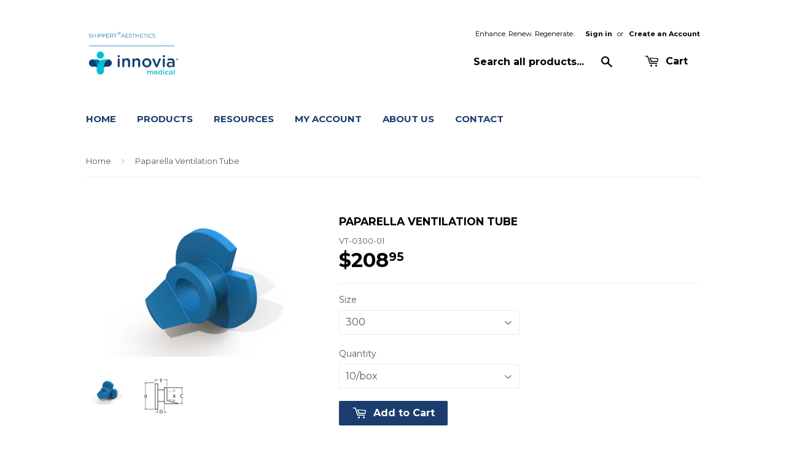

--- FILE ---
content_type: text/html; charset=utf-8
request_url: https://shippertmedical.com/products/paprella-ventilation-tube
body_size: 17626
content:
<!doctype html>
<!--[if lt IE 7]><html class="no-js lt-ie9 lt-ie8 lt-ie7" lang="en"> <![endif]-->
<!--[if IE 7]><html class="no-js lt-ie9 lt-ie8" lang="en"> <![endif]-->
<!--[if IE 8]><html class="no-js lt-ie9" lang="en"> <![endif]-->
<!--[if IE 9 ]><html class="ie9 no-js"> <![endif]-->
<!--[if (gt IE 9)|!(IE)]><!--> <html class="no-touch no-js"> <!--<![endif]-->
<head>
  <!-- Begin Constant Contact Active Forms -->
<script> var _ctct_m = "6ee39503d5ce8236202cc672bc9dd22e"; </script>
<script id="signupScript" src="//static.ctctcdn.com/js/signup-form-widget/current/signup-form-widget.min.js" async defer></script>
<!-- End Constant Contact Active Forms -->
  
  <!-- Global site tag (gtag.js) - Google Analytics -->
<script async src="https://www.googletagmanager.com/gtag/js?id=UA-141217482-1"></script>
<script>
  window.dataLayer = window.dataLayer || [];
  function gtag(){dataLayer.push(arguments);}
  gtag('js', new Date());

  gtag('config', 'UA-141217482-1');
</script>

  
  <!-- Lead Forensics ================================================== -->
  <script type="text/javascript" src="https://secure.wait8hurl.com/js/197997.js"></script>
<noscript><img src="https://secure.wait8hurl.com/197997.png" alt="" style="display:none;" /></noscript>

<!-- Tracking Code for Click Dimensions ================================================== -->
<script type="text/javascript" src=https://analytics.clickdimensions.com/ts.js > </script>

<script type="text/javascript">
  var cdAnalytics = new clickdimensions.Analytics('analytics.clickdimensions.com');
  cdAnalytics.setAccountKey('ah3cj1bkRAE2V0rWqKaoER');
  cdAnalytics.setDomain('shippertmedical.com');
  cdAnalytics.setScore(typeof(cdScore) == "undefined" ? 0 : (cdScore == 0 ? null : cdScore));
  cdAnalytics.trackPage();
</script> 

  <!-- Basic page needs ================================================== -->
  <meta charset="utf-8">
  <meta http-equiv="X-UA-Compatible" content="IE=edge,chrome=1">

  

  <!-- Title and description ================================================== -->
  <title>
  Paparella Ventilation Tube &ndash; Summit Medical, LLC
  </title>


  
    <meta name="description" content="vent, ventilation tubes, ear, otology, paparella, holes, myringotomy tube, tympanostomy tube, or pressure equalization, PE, tube, eardrum, infection, drain">
  

  <!-- Product meta ================================================== -->
  

  <meta property="og:type" content="product">
  <meta property="og:title" content="Paparella Ventilation Tube">
  <meta property="og:url" content="https://shippertmedical.com/products/paprella-ventilation-tube">
  
  <meta property="og:image" content="http://shippertmedical.com/cdn/shop/products/v_paparella_1024x1024.jpg?v=1488391821">
  <meta property="og:image:secure_url" content="https://shippertmedical.com/cdn/shop/products/v_paparella_1024x1024.jpg?v=1488391821">
  
  <meta property="og:image" content="http://shippertmedical.com/cdn/shop/products/Paparella_Converted_1024x1024.png?v=1495124122">
  <meta property="og:image:secure_url" content="https://shippertmedical.com/cdn/shop/products/Paparella_Converted_1024x1024.png?v=1495124122">
  
  <meta property="og:price:amount" content="208.95">
  <meta property="og:price:currency" content="USD">


  
    <meta property="og:description" content="vent, ventilation tubes, ear, otology, paparella, holes, myringotomy tube, tympanostomy tube, or pressure equalization, PE, tube, eardrum, infection, drain">
  

  <meta property="og:site_name" content="Summit Medical, LLC">

  


<meta name="twitter:card" content="summary">


  <meta name="twitter:card" content="product">
  <meta name="twitter:title" content="Paparella Ventilation Tube">
  <meta name="twitter:description" content="Available in two inner lumen and flange sizes (Types I and II), the notched inner flange is designed for a &quot;twist-in&quot; insertion in a smaller incision. Sterile. 




Product No.
Feature
Material
A
B
C
D
E


VT-0300-01
Type I
Silicone/Blue
1.14
2.4
2.1
1.1
2.2


VT-0301-01
Type II
Silicone/Blue
1.42
4.4
2.7
1.1
2.2



 
Ventilation, vent, PE, myringotomy, tympanostomy tube.
These products cannot be sold to the general public and only sold to medical professionals
 ">
  <meta name="twitter:image" content="https://shippertmedical.com/cdn/shop/products/v_paparella_large.jpg?v=1488391821">
  <meta name="twitter:image:width" content="480">
  <meta name="twitter:image:height" content="480">



  <!-- Helpers ================================================== -->
  <link rel="canonical" href="https://shippertmedical.com/products/paprella-ventilation-tube">
  <meta name="viewport" content="width=device-width,initial-scale=1">

  
  <!-- Ajaxify Cart Plugin ================================================== -->
  <link href="//shippertmedical.com/cdn/shop/t/6/assets/ajaxify.scss.css?v=101617718950719963771692864709" rel="stylesheet" type="text/css" media="all" />
  

  <!-- CSS ================================================== -->
  <link href="//shippertmedical.com/cdn/shop/t/6/assets/timber.scss.css?v=122756840692226014221705073748" rel="stylesheet" type="text/css" media="all" />
  
  
  
  <link href="//fonts.googleapis.com/css?family=Montserrat:400,700" rel="stylesheet" type="text/css" media="all" />


  


  



  <!-- Header hook for plugins ================================================== -->
  <script>window.performance && window.performance.mark && window.performance.mark('shopify.content_for_header.start');</script><meta id="shopify-digital-wallet" name="shopify-digital-wallet" content="/12622667/digital_wallets/dialog">
<meta name="shopify-checkout-api-token" content="8854fde0b1df098d1c46b9206d3a26fc">
<link rel="alternate" type="application/json+oembed" href="https://shippertmedical.com/products/paprella-ventilation-tube.oembed">
<script async="async" src="/checkouts/internal/preloads.js?locale=en-US"></script>
<link rel="preconnect" href="https://shop.app" crossorigin="anonymous">
<script async="async" src="https://shop.app/checkouts/internal/preloads.js?locale=en-US&shop_id=12622667" crossorigin="anonymous"></script>
<script id="shopify-features" type="application/json">{"accessToken":"8854fde0b1df098d1c46b9206d3a26fc","betas":["rich-media-storefront-analytics"],"domain":"shippertmedical.com","predictiveSearch":true,"shopId":12622667,"locale":"en"}</script>
<script>var Shopify = Shopify || {};
Shopify.shop = "shippert-medical-technologies-inc.myshopify.com";
Shopify.locale = "en";
Shopify.currency = {"active":"USD","rate":"1.0"};
Shopify.country = "US";
Shopify.theme = {"name":"Innovia (Supply)","id":137030861059,"schema_name":null,"schema_version":null,"theme_store_id":679,"role":"main"};
Shopify.theme.handle = "null";
Shopify.theme.style = {"id":null,"handle":null};
Shopify.cdnHost = "shippertmedical.com/cdn";
Shopify.routes = Shopify.routes || {};
Shopify.routes.root = "/";</script>
<script type="module">!function(o){(o.Shopify=o.Shopify||{}).modules=!0}(window);</script>
<script>!function(o){function n(){var o=[];function n(){o.push(Array.prototype.slice.apply(arguments))}return n.q=o,n}var t=o.Shopify=o.Shopify||{};t.loadFeatures=n(),t.autoloadFeatures=n()}(window);</script>
<script>
  window.ShopifyPay = window.ShopifyPay || {};
  window.ShopifyPay.apiHost = "shop.app\/pay";
  window.ShopifyPay.redirectState = null;
</script>
<script id="shop-js-analytics" type="application/json">{"pageType":"product"}</script>
<script defer="defer" async type="module" src="//shippertmedical.com/cdn/shopifycloud/shop-js/modules/v2/client.init-shop-cart-sync_BT-GjEfc.en.esm.js"></script>
<script defer="defer" async type="module" src="//shippertmedical.com/cdn/shopifycloud/shop-js/modules/v2/chunk.common_D58fp_Oc.esm.js"></script>
<script defer="defer" async type="module" src="//shippertmedical.com/cdn/shopifycloud/shop-js/modules/v2/chunk.modal_xMitdFEc.esm.js"></script>
<script type="module">
  await import("//shippertmedical.com/cdn/shopifycloud/shop-js/modules/v2/client.init-shop-cart-sync_BT-GjEfc.en.esm.js");
await import("//shippertmedical.com/cdn/shopifycloud/shop-js/modules/v2/chunk.common_D58fp_Oc.esm.js");
await import("//shippertmedical.com/cdn/shopifycloud/shop-js/modules/v2/chunk.modal_xMitdFEc.esm.js");

  window.Shopify.SignInWithShop?.initShopCartSync?.({"fedCMEnabled":true,"windoidEnabled":true});

</script>
<script>
  window.Shopify = window.Shopify || {};
  if (!window.Shopify.featureAssets) window.Shopify.featureAssets = {};
  window.Shopify.featureAssets['shop-js'] = {"shop-cart-sync":["modules/v2/client.shop-cart-sync_DZOKe7Ll.en.esm.js","modules/v2/chunk.common_D58fp_Oc.esm.js","modules/v2/chunk.modal_xMitdFEc.esm.js"],"init-fed-cm":["modules/v2/client.init-fed-cm_B6oLuCjv.en.esm.js","modules/v2/chunk.common_D58fp_Oc.esm.js","modules/v2/chunk.modal_xMitdFEc.esm.js"],"shop-cash-offers":["modules/v2/client.shop-cash-offers_D2sdYoxE.en.esm.js","modules/v2/chunk.common_D58fp_Oc.esm.js","modules/v2/chunk.modal_xMitdFEc.esm.js"],"shop-login-button":["modules/v2/client.shop-login-button_QeVjl5Y3.en.esm.js","modules/v2/chunk.common_D58fp_Oc.esm.js","modules/v2/chunk.modal_xMitdFEc.esm.js"],"pay-button":["modules/v2/client.pay-button_DXTOsIq6.en.esm.js","modules/v2/chunk.common_D58fp_Oc.esm.js","modules/v2/chunk.modal_xMitdFEc.esm.js"],"shop-button":["modules/v2/client.shop-button_DQZHx9pm.en.esm.js","modules/v2/chunk.common_D58fp_Oc.esm.js","modules/v2/chunk.modal_xMitdFEc.esm.js"],"avatar":["modules/v2/client.avatar_BTnouDA3.en.esm.js"],"init-windoid":["modules/v2/client.init-windoid_CR1B-cfM.en.esm.js","modules/v2/chunk.common_D58fp_Oc.esm.js","modules/v2/chunk.modal_xMitdFEc.esm.js"],"init-shop-for-new-customer-accounts":["modules/v2/client.init-shop-for-new-customer-accounts_C_vY_xzh.en.esm.js","modules/v2/client.shop-login-button_QeVjl5Y3.en.esm.js","modules/v2/chunk.common_D58fp_Oc.esm.js","modules/v2/chunk.modal_xMitdFEc.esm.js"],"init-shop-email-lookup-coordinator":["modules/v2/client.init-shop-email-lookup-coordinator_BI7n9ZSv.en.esm.js","modules/v2/chunk.common_D58fp_Oc.esm.js","modules/v2/chunk.modal_xMitdFEc.esm.js"],"init-shop-cart-sync":["modules/v2/client.init-shop-cart-sync_BT-GjEfc.en.esm.js","modules/v2/chunk.common_D58fp_Oc.esm.js","modules/v2/chunk.modal_xMitdFEc.esm.js"],"shop-toast-manager":["modules/v2/client.shop-toast-manager_DiYdP3xc.en.esm.js","modules/v2/chunk.common_D58fp_Oc.esm.js","modules/v2/chunk.modal_xMitdFEc.esm.js"],"init-customer-accounts":["modules/v2/client.init-customer-accounts_D9ZNqS-Q.en.esm.js","modules/v2/client.shop-login-button_QeVjl5Y3.en.esm.js","modules/v2/chunk.common_D58fp_Oc.esm.js","modules/v2/chunk.modal_xMitdFEc.esm.js"],"init-customer-accounts-sign-up":["modules/v2/client.init-customer-accounts-sign-up_iGw4briv.en.esm.js","modules/v2/client.shop-login-button_QeVjl5Y3.en.esm.js","modules/v2/chunk.common_D58fp_Oc.esm.js","modules/v2/chunk.modal_xMitdFEc.esm.js"],"shop-follow-button":["modules/v2/client.shop-follow-button_CqMgW2wH.en.esm.js","modules/v2/chunk.common_D58fp_Oc.esm.js","modules/v2/chunk.modal_xMitdFEc.esm.js"],"checkout-modal":["modules/v2/client.checkout-modal_xHeaAweL.en.esm.js","modules/v2/chunk.common_D58fp_Oc.esm.js","modules/v2/chunk.modal_xMitdFEc.esm.js"],"shop-login":["modules/v2/client.shop-login_D91U-Q7h.en.esm.js","modules/v2/chunk.common_D58fp_Oc.esm.js","modules/v2/chunk.modal_xMitdFEc.esm.js"],"lead-capture":["modules/v2/client.lead-capture_BJmE1dJe.en.esm.js","modules/v2/chunk.common_D58fp_Oc.esm.js","modules/v2/chunk.modal_xMitdFEc.esm.js"],"payment-terms":["modules/v2/client.payment-terms_Ci9AEqFq.en.esm.js","modules/v2/chunk.common_D58fp_Oc.esm.js","modules/v2/chunk.modal_xMitdFEc.esm.js"]};
</script>
<script>(function() {
  var isLoaded = false;
  function asyncLoad() {
    if (isLoaded) return;
    isLoaded = true;
    var urls = ["\/\/d1liekpayvooaz.cloudfront.net\/apps\/customizery\/customizery.js?shop=shippert-medical-technologies-inc.myshopify.com","https:\/\/chimpstatic.com\/mcjs-connected\/js\/users\/f5e16bc62b83cd3239bd0fc32\/a04873bce8f07f616bed815cb.js?shop=shippert-medical-technologies-inc.myshopify.com","https:\/\/image-optimizer.salessquad.co.uk\/scripts\/tiny_img_not_found_notifier_380b86ae375bfec911c1b9d856fb374c.js?shop=shippert-medical-technologies-inc.myshopify.com","https:\/\/widget-api-ng.yeps.io\/loader\/01928df4-8236-3ae3-39bb-2920e53571b1.js?shop=shippert-medical-technologies-inc.myshopify.com"];
    for (var i = 0; i < urls.length; i++) {
      var s = document.createElement('script');
      s.type = 'text/javascript';
      s.async = true;
      s.src = urls[i];
      var x = document.getElementsByTagName('script')[0];
      x.parentNode.insertBefore(s, x);
    }
  };
  if(window.attachEvent) {
    window.attachEvent('onload', asyncLoad);
  } else {
    window.addEventListener('load', asyncLoad, false);
  }
})();</script>
<script id="__st">var __st={"a":12622667,"offset":-21600,"reqid":"63f85586-0133-45b5-8aa0-901f2e7d6931-1769272034","pageurl":"shippertmedical.com\/products\/paprella-ventilation-tube","u":"3526e4bae458","p":"product","rtyp":"product","rid":9210701837};</script>
<script>window.ShopifyPaypalV4VisibilityTracking = true;</script>
<script id="captcha-bootstrap">!function(){'use strict';const t='contact',e='account',n='new_comment',o=[[t,t],['blogs',n],['comments',n],[t,'customer']],c=[[e,'customer_login'],[e,'guest_login'],[e,'recover_customer_password'],[e,'create_customer']],r=t=>t.map((([t,e])=>`form[action*='/${t}']:not([data-nocaptcha='true']) input[name='form_type'][value='${e}']`)).join(','),a=t=>()=>t?[...document.querySelectorAll(t)].map((t=>t.form)):[];function s(){const t=[...o],e=r(t);return a(e)}const i='password',u='form_key',d=['recaptcha-v3-token','g-recaptcha-response','h-captcha-response',i],f=()=>{try{return window.sessionStorage}catch{return}},m='__shopify_v',_=t=>t.elements[u];function p(t,e,n=!1){try{const o=window.sessionStorage,c=JSON.parse(o.getItem(e)),{data:r}=function(t){const{data:e,action:n}=t;return t[m]||n?{data:e,action:n}:{data:t,action:n}}(c);for(const[e,n]of Object.entries(r))t.elements[e]&&(t.elements[e].value=n);n&&o.removeItem(e)}catch(o){console.error('form repopulation failed',{error:o})}}const l='form_type',E='cptcha';function T(t){t.dataset[E]=!0}const w=window,h=w.document,L='Shopify',v='ce_forms',y='captcha';let A=!1;((t,e)=>{const n=(g='f06e6c50-85a8-45c8-87d0-21a2b65856fe',I='https://cdn.shopify.com/shopifycloud/storefront-forms-hcaptcha/ce_storefront_forms_captcha_hcaptcha.v1.5.2.iife.js',D={infoText:'Protected by hCaptcha',privacyText:'Privacy',termsText:'Terms'},(t,e,n)=>{const o=w[L][v],c=o.bindForm;if(c)return c(t,g,e,D).then(n);var r;o.q.push([[t,g,e,D],n]),r=I,A||(h.body.append(Object.assign(h.createElement('script'),{id:'captcha-provider',async:!0,src:r})),A=!0)});var g,I,D;w[L]=w[L]||{},w[L][v]=w[L][v]||{},w[L][v].q=[],w[L][y]=w[L][y]||{},w[L][y].protect=function(t,e){n(t,void 0,e),T(t)},Object.freeze(w[L][y]),function(t,e,n,w,h,L){const[v,y,A,g]=function(t,e,n){const i=e?o:[],u=t?c:[],d=[...i,...u],f=r(d),m=r(i),_=r(d.filter((([t,e])=>n.includes(e))));return[a(f),a(m),a(_),s()]}(w,h,L),I=t=>{const e=t.target;return e instanceof HTMLFormElement?e:e&&e.form},D=t=>v().includes(t);t.addEventListener('submit',(t=>{const e=I(t);if(!e)return;const n=D(e)&&!e.dataset.hcaptchaBound&&!e.dataset.recaptchaBound,o=_(e),c=g().includes(e)&&(!o||!o.value);(n||c)&&t.preventDefault(),c&&!n&&(function(t){try{if(!f())return;!function(t){const e=f();if(!e)return;const n=_(t);if(!n)return;const o=n.value;o&&e.removeItem(o)}(t);const e=Array.from(Array(32),(()=>Math.random().toString(36)[2])).join('');!function(t,e){_(t)||t.append(Object.assign(document.createElement('input'),{type:'hidden',name:u})),t.elements[u].value=e}(t,e),function(t,e){const n=f();if(!n)return;const o=[...t.querySelectorAll(`input[type='${i}']`)].map((({name:t})=>t)),c=[...d,...o],r={};for(const[a,s]of new FormData(t).entries())c.includes(a)||(r[a]=s);n.setItem(e,JSON.stringify({[m]:1,action:t.action,data:r}))}(t,e)}catch(e){console.error('failed to persist form',e)}}(e),e.submit())}));const S=(t,e)=>{t&&!t.dataset[E]&&(n(t,e.some((e=>e===t))),T(t))};for(const o of['focusin','change'])t.addEventListener(o,(t=>{const e=I(t);D(e)&&S(e,y())}));const B=e.get('form_key'),M=e.get(l),P=B&&M;t.addEventListener('DOMContentLoaded',(()=>{const t=y();if(P)for(const e of t)e.elements[l].value===M&&p(e,B);[...new Set([...A(),...v().filter((t=>'true'===t.dataset.shopifyCaptcha))])].forEach((e=>S(e,t)))}))}(h,new URLSearchParams(w.location.search),n,t,e,['guest_login'])})(!0,!0)}();</script>
<script integrity="sha256-4kQ18oKyAcykRKYeNunJcIwy7WH5gtpwJnB7kiuLZ1E=" data-source-attribution="shopify.loadfeatures" defer="defer" src="//shippertmedical.com/cdn/shopifycloud/storefront/assets/storefront/load_feature-a0a9edcb.js" crossorigin="anonymous"></script>
<script crossorigin="anonymous" defer="defer" src="//shippertmedical.com/cdn/shopifycloud/storefront/assets/shopify_pay/storefront-65b4c6d7.js?v=20250812"></script>
<script data-source-attribution="shopify.dynamic_checkout.dynamic.init">var Shopify=Shopify||{};Shopify.PaymentButton=Shopify.PaymentButton||{isStorefrontPortableWallets:!0,init:function(){window.Shopify.PaymentButton.init=function(){};var t=document.createElement("script");t.src="https://shippertmedical.com/cdn/shopifycloud/portable-wallets/latest/portable-wallets.en.js",t.type="module",document.head.appendChild(t)}};
</script>
<script data-source-attribution="shopify.dynamic_checkout.buyer_consent">
  function portableWalletsHideBuyerConsent(e){var t=document.getElementById("shopify-buyer-consent"),n=document.getElementById("shopify-subscription-policy-button");t&&n&&(t.classList.add("hidden"),t.setAttribute("aria-hidden","true"),n.removeEventListener("click",e))}function portableWalletsShowBuyerConsent(e){var t=document.getElementById("shopify-buyer-consent"),n=document.getElementById("shopify-subscription-policy-button");t&&n&&(t.classList.remove("hidden"),t.removeAttribute("aria-hidden"),n.addEventListener("click",e))}window.Shopify?.PaymentButton&&(window.Shopify.PaymentButton.hideBuyerConsent=portableWalletsHideBuyerConsent,window.Shopify.PaymentButton.showBuyerConsent=portableWalletsShowBuyerConsent);
</script>
<script data-source-attribution="shopify.dynamic_checkout.cart.bootstrap">document.addEventListener("DOMContentLoaded",(function(){function t(){return document.querySelector("shopify-accelerated-checkout-cart, shopify-accelerated-checkout")}if(t())Shopify.PaymentButton.init();else{new MutationObserver((function(e,n){t()&&(Shopify.PaymentButton.init(),n.disconnect())})).observe(document.body,{childList:!0,subtree:!0})}}));
</script>
<link id="shopify-accelerated-checkout-styles" rel="stylesheet" media="screen" href="https://shippertmedical.com/cdn/shopifycloud/portable-wallets/latest/accelerated-checkout-backwards-compat.css" crossorigin="anonymous">
<style id="shopify-accelerated-checkout-cart">
        #shopify-buyer-consent {
  margin-top: 1em;
  display: inline-block;
  width: 100%;
}

#shopify-buyer-consent.hidden {
  display: none;
}

#shopify-subscription-policy-button {
  background: none;
  border: none;
  padding: 0;
  text-decoration: underline;
  font-size: inherit;
  cursor: pointer;
}

#shopify-subscription-policy-button::before {
  box-shadow: none;
}

      </style>

<script>window.performance && window.performance.mark && window.performance.mark('shopify.content_for_header.end');</script>

  

<!--[if lt IE 9]>
<script src="//cdnjs.cloudflare.com/ajax/libs/html5shiv/3.7.2/html5shiv.min.js" type="text/javascript"></script>
<script src="//shippertmedical.com/cdn/shop/t/6/assets/respond.min.js?v=52248677837542619231692864709" type="text/javascript"></script>
<link href="//shippertmedical.com/cdn/shop/t/6/assets/respond-proxy.html" id="respond-proxy" rel="respond-proxy" />
<link href="//shippertmedical.com/search?q=4187417ee81bf04b3067dc46f6838fd6" id="respond-redirect" rel="respond-redirect" />
<script src="//shippertmedical.com/search?q=4187417ee81bf04b3067dc46f6838fd6" type="text/javascript"></script>
<![endif]-->
<!--[if (lte IE 9) ]><script src="//shippertmedical.com/cdn/shop/t/6/assets/match-media.min.js?v=159635276924582161481692864709" type="text/javascript"></script><![endif]-->


  
  

  <script src="//ajax.googleapis.com/ajax/libs/jquery/1.11.0/jquery.min.js" type="text/javascript"></script>
  <script src="//shippertmedical.com/cdn/shop/t/6/assets/modernizr.min.js?v=26620055551102246001692864709" type="text/javascript"></script>



<!-- BEGIN app block: shopify://apps/minmaxify-order-limits/blocks/app-embed-block/3acfba32-89f3-4377-ae20-cbb9abc48475 --><script type="text/javascript" src="https://limits.minmaxify.com/shippert-medical-technologies-inc.myshopify.com?v=88c&r=20220811184148"></script>

<!-- END app block --><link href="https://monorail-edge.shopifysvc.com" rel="dns-prefetch">
<script>(function(){if ("sendBeacon" in navigator && "performance" in window) {try {var session_token_from_headers = performance.getEntriesByType('navigation')[0].serverTiming.find(x => x.name == '_s').description;} catch {var session_token_from_headers = undefined;}var session_cookie_matches = document.cookie.match(/_shopify_s=([^;]*)/);var session_token_from_cookie = session_cookie_matches && session_cookie_matches.length === 2 ? session_cookie_matches[1] : "";var session_token = session_token_from_headers || session_token_from_cookie || "";function handle_abandonment_event(e) {var entries = performance.getEntries().filter(function(entry) {return /monorail-edge.shopifysvc.com/.test(entry.name);});if (!window.abandonment_tracked && entries.length === 0) {window.abandonment_tracked = true;var currentMs = Date.now();var navigation_start = performance.timing.navigationStart;var payload = {shop_id: 12622667,url: window.location.href,navigation_start,duration: currentMs - navigation_start,session_token,page_type: "product"};window.navigator.sendBeacon("https://monorail-edge.shopifysvc.com/v1/produce", JSON.stringify({schema_id: "online_store_buyer_site_abandonment/1.1",payload: payload,metadata: {event_created_at_ms: currentMs,event_sent_at_ms: currentMs}}));}}window.addEventListener('pagehide', handle_abandonment_event);}}());</script>
<script id="web-pixels-manager-setup">(function e(e,d,r,n,o){if(void 0===o&&(o={}),!Boolean(null===(a=null===(i=window.Shopify)||void 0===i?void 0:i.analytics)||void 0===a?void 0:a.replayQueue)){var i,a;window.Shopify=window.Shopify||{};var t=window.Shopify;t.analytics=t.analytics||{};var s=t.analytics;s.replayQueue=[],s.publish=function(e,d,r){return s.replayQueue.push([e,d,r]),!0};try{self.performance.mark("wpm:start")}catch(e){}var l=function(){var e={modern:/Edge?\/(1{2}[4-9]|1[2-9]\d|[2-9]\d{2}|\d{4,})\.\d+(\.\d+|)|Firefox\/(1{2}[4-9]|1[2-9]\d|[2-9]\d{2}|\d{4,})\.\d+(\.\d+|)|Chrom(ium|e)\/(9{2}|\d{3,})\.\d+(\.\d+|)|(Maci|X1{2}).+ Version\/(15\.\d+|(1[6-9]|[2-9]\d|\d{3,})\.\d+)([,.]\d+|)( \(\w+\)|)( Mobile\/\w+|) Safari\/|Chrome.+OPR\/(9{2}|\d{3,})\.\d+\.\d+|(CPU[ +]OS|iPhone[ +]OS|CPU[ +]iPhone|CPU IPhone OS|CPU iPad OS)[ +]+(15[._]\d+|(1[6-9]|[2-9]\d|\d{3,})[._]\d+)([._]\d+|)|Android:?[ /-](13[3-9]|1[4-9]\d|[2-9]\d{2}|\d{4,})(\.\d+|)(\.\d+|)|Android.+Firefox\/(13[5-9]|1[4-9]\d|[2-9]\d{2}|\d{4,})\.\d+(\.\d+|)|Android.+Chrom(ium|e)\/(13[3-9]|1[4-9]\d|[2-9]\d{2}|\d{4,})\.\d+(\.\d+|)|SamsungBrowser\/([2-9]\d|\d{3,})\.\d+/,legacy:/Edge?\/(1[6-9]|[2-9]\d|\d{3,})\.\d+(\.\d+|)|Firefox\/(5[4-9]|[6-9]\d|\d{3,})\.\d+(\.\d+|)|Chrom(ium|e)\/(5[1-9]|[6-9]\d|\d{3,})\.\d+(\.\d+|)([\d.]+$|.*Safari\/(?![\d.]+ Edge\/[\d.]+$))|(Maci|X1{2}).+ Version\/(10\.\d+|(1[1-9]|[2-9]\d|\d{3,})\.\d+)([,.]\d+|)( \(\w+\)|)( Mobile\/\w+|) Safari\/|Chrome.+OPR\/(3[89]|[4-9]\d|\d{3,})\.\d+\.\d+|(CPU[ +]OS|iPhone[ +]OS|CPU[ +]iPhone|CPU IPhone OS|CPU iPad OS)[ +]+(10[._]\d+|(1[1-9]|[2-9]\d|\d{3,})[._]\d+)([._]\d+|)|Android:?[ /-](13[3-9]|1[4-9]\d|[2-9]\d{2}|\d{4,})(\.\d+|)(\.\d+|)|Mobile Safari.+OPR\/([89]\d|\d{3,})\.\d+\.\d+|Android.+Firefox\/(13[5-9]|1[4-9]\d|[2-9]\d{2}|\d{4,})\.\d+(\.\d+|)|Android.+Chrom(ium|e)\/(13[3-9]|1[4-9]\d|[2-9]\d{2}|\d{4,})\.\d+(\.\d+|)|Android.+(UC? ?Browser|UCWEB|U3)[ /]?(15\.([5-9]|\d{2,})|(1[6-9]|[2-9]\d|\d{3,})\.\d+)\.\d+|SamsungBrowser\/(5\.\d+|([6-9]|\d{2,})\.\d+)|Android.+MQ{2}Browser\/(14(\.(9|\d{2,})|)|(1[5-9]|[2-9]\d|\d{3,})(\.\d+|))(\.\d+|)|K[Aa][Ii]OS\/(3\.\d+|([4-9]|\d{2,})\.\d+)(\.\d+|)/},d=e.modern,r=e.legacy,n=navigator.userAgent;return n.match(d)?"modern":n.match(r)?"legacy":"unknown"}(),u="modern"===l?"modern":"legacy",c=(null!=n?n:{modern:"",legacy:""})[u],f=function(e){return[e.baseUrl,"/wpm","/b",e.hashVersion,"modern"===e.buildTarget?"m":"l",".js"].join("")}({baseUrl:d,hashVersion:r,buildTarget:u}),m=function(e){var d=e.version,r=e.bundleTarget,n=e.surface,o=e.pageUrl,i=e.monorailEndpoint;return{emit:function(e){var a=e.status,t=e.errorMsg,s=(new Date).getTime(),l=JSON.stringify({metadata:{event_sent_at_ms:s},events:[{schema_id:"web_pixels_manager_load/3.1",payload:{version:d,bundle_target:r,page_url:o,status:a,surface:n,error_msg:t},metadata:{event_created_at_ms:s}}]});if(!i)return console&&console.warn&&console.warn("[Web Pixels Manager] No Monorail endpoint provided, skipping logging."),!1;try{return self.navigator.sendBeacon.bind(self.navigator)(i,l)}catch(e){}var u=new XMLHttpRequest;try{return u.open("POST",i,!0),u.setRequestHeader("Content-Type","text/plain"),u.send(l),!0}catch(e){return console&&console.warn&&console.warn("[Web Pixels Manager] Got an unhandled error while logging to Monorail."),!1}}}}({version:r,bundleTarget:l,surface:e.surface,pageUrl:self.location.href,monorailEndpoint:e.monorailEndpoint});try{o.browserTarget=l,function(e){var d=e.src,r=e.async,n=void 0===r||r,o=e.onload,i=e.onerror,a=e.sri,t=e.scriptDataAttributes,s=void 0===t?{}:t,l=document.createElement("script"),u=document.querySelector("head"),c=document.querySelector("body");if(l.async=n,l.src=d,a&&(l.integrity=a,l.crossOrigin="anonymous"),s)for(var f in s)if(Object.prototype.hasOwnProperty.call(s,f))try{l.dataset[f]=s[f]}catch(e){}if(o&&l.addEventListener("load",o),i&&l.addEventListener("error",i),u)u.appendChild(l);else{if(!c)throw new Error("Did not find a head or body element to append the script");c.appendChild(l)}}({src:f,async:!0,onload:function(){if(!function(){var e,d;return Boolean(null===(d=null===(e=window.Shopify)||void 0===e?void 0:e.analytics)||void 0===d?void 0:d.initialized)}()){var d=window.webPixelsManager.init(e)||void 0;if(d){var r=window.Shopify.analytics;r.replayQueue.forEach((function(e){var r=e[0],n=e[1],o=e[2];d.publishCustomEvent(r,n,o)})),r.replayQueue=[],r.publish=d.publishCustomEvent,r.visitor=d.visitor,r.initialized=!0}}},onerror:function(){return m.emit({status:"failed",errorMsg:"".concat(f," has failed to load")})},sri:function(e){var d=/^sha384-[A-Za-z0-9+/=]+$/;return"string"==typeof e&&d.test(e)}(c)?c:"",scriptDataAttributes:o}),m.emit({status:"loading"})}catch(e){m.emit({status:"failed",errorMsg:(null==e?void 0:e.message)||"Unknown error"})}}})({shopId: 12622667,storefrontBaseUrl: "https://shippertmedical.com",extensionsBaseUrl: "https://extensions.shopifycdn.com/cdn/shopifycloud/web-pixels-manager",monorailEndpoint: "https://monorail-edge.shopifysvc.com/unstable/produce_batch",surface: "storefront-renderer",enabledBetaFlags: ["2dca8a86"],webPixelsConfigList: [{"id":"shopify-app-pixel","configuration":"{}","eventPayloadVersion":"v1","runtimeContext":"STRICT","scriptVersion":"0450","apiClientId":"shopify-pixel","type":"APP","privacyPurposes":["ANALYTICS","MARKETING"]},{"id":"shopify-custom-pixel","eventPayloadVersion":"v1","runtimeContext":"LAX","scriptVersion":"0450","apiClientId":"shopify-pixel","type":"CUSTOM","privacyPurposes":["ANALYTICS","MARKETING"]}],isMerchantRequest: false,initData: {"shop":{"name":"Summit Medical, LLC","paymentSettings":{"currencyCode":"USD"},"myshopifyDomain":"shippert-medical-technologies-inc.myshopify.com","countryCode":"US","storefrontUrl":"https:\/\/shippertmedical.com"},"customer":null,"cart":null,"checkout":null,"productVariants":[{"price":{"amount":208.95,"currencyCode":"USD"},"product":{"title":"Paparella Ventilation Tube","vendor":"n\/a","id":"9210701837","untranslatedTitle":"Paparella Ventilation Tube","url":"\/products\/paprella-ventilation-tube","type":"Otology"},"id":"33187534349","image":{"src":"\/\/shippertmedical.com\/cdn\/shop\/products\/v_paparella.jpg?v=1488391821"},"sku":"VT-0300-01","title":"300 \/ 10\/box","untranslatedTitle":"300 \/ 10\/box"},{"price":{"amount":208.95,"currencyCode":"USD"},"product":{"title":"Paparella Ventilation Tube","vendor":"n\/a","id":"9210701837","untranslatedTitle":"Paparella Ventilation Tube","url":"\/products\/paprella-ventilation-tube","type":"Otology"},"id":"33187806413","image":{"src":"\/\/shippertmedical.com\/cdn\/shop\/products\/v_paparella.jpg?v=1488391821"},"sku":"VT-0-301-01","title":"301 \/ 10\/box","untranslatedTitle":"301 \/ 10\/box"}],"purchasingCompany":null},},"https://shippertmedical.com/cdn","fcfee988w5aeb613cpc8e4bc33m6693e112",{"modern":"","legacy":""},{"shopId":"12622667","storefrontBaseUrl":"https:\/\/shippertmedical.com","extensionBaseUrl":"https:\/\/extensions.shopifycdn.com\/cdn\/shopifycloud\/web-pixels-manager","surface":"storefront-renderer","enabledBetaFlags":"[\"2dca8a86\"]","isMerchantRequest":"false","hashVersion":"fcfee988w5aeb613cpc8e4bc33m6693e112","publish":"custom","events":"[[\"page_viewed\",{}],[\"product_viewed\",{\"productVariant\":{\"price\":{\"amount\":208.95,\"currencyCode\":\"USD\"},\"product\":{\"title\":\"Paparella Ventilation Tube\",\"vendor\":\"n\/a\",\"id\":\"9210701837\",\"untranslatedTitle\":\"Paparella Ventilation Tube\",\"url\":\"\/products\/paprella-ventilation-tube\",\"type\":\"Otology\"},\"id\":\"33187534349\",\"image\":{\"src\":\"\/\/shippertmedical.com\/cdn\/shop\/products\/v_paparella.jpg?v=1488391821\"},\"sku\":\"VT-0300-01\",\"title\":\"300 \/ 10\/box\",\"untranslatedTitle\":\"300 \/ 10\/box\"}}]]"});</script><script>
  window.ShopifyAnalytics = window.ShopifyAnalytics || {};
  window.ShopifyAnalytics.meta = window.ShopifyAnalytics.meta || {};
  window.ShopifyAnalytics.meta.currency = 'USD';
  var meta = {"product":{"id":9210701837,"gid":"gid:\/\/shopify\/Product\/9210701837","vendor":"n\/a","type":"Otology","handle":"paprella-ventilation-tube","variants":[{"id":33187534349,"price":20895,"name":"Paparella Ventilation Tube - 300 \/ 10\/box","public_title":"300 \/ 10\/box","sku":"VT-0300-01"},{"id":33187806413,"price":20895,"name":"Paparella Ventilation Tube - 301 \/ 10\/box","public_title":"301 \/ 10\/box","sku":"VT-0-301-01"}],"remote":false},"page":{"pageType":"product","resourceType":"product","resourceId":9210701837,"requestId":"63f85586-0133-45b5-8aa0-901f2e7d6931-1769272034"}};
  for (var attr in meta) {
    window.ShopifyAnalytics.meta[attr] = meta[attr];
  }
</script>
<script class="analytics">
  (function () {
    var customDocumentWrite = function(content) {
      var jquery = null;

      if (window.jQuery) {
        jquery = window.jQuery;
      } else if (window.Checkout && window.Checkout.$) {
        jquery = window.Checkout.$;
      }

      if (jquery) {
        jquery('body').append(content);
      }
    };

    var hasLoggedConversion = function(token) {
      if (token) {
        return document.cookie.indexOf('loggedConversion=' + token) !== -1;
      }
      return false;
    }

    var setCookieIfConversion = function(token) {
      if (token) {
        var twoMonthsFromNow = new Date(Date.now());
        twoMonthsFromNow.setMonth(twoMonthsFromNow.getMonth() + 2);

        document.cookie = 'loggedConversion=' + token + '; expires=' + twoMonthsFromNow;
      }
    }

    var trekkie = window.ShopifyAnalytics.lib = window.trekkie = window.trekkie || [];
    if (trekkie.integrations) {
      return;
    }
    trekkie.methods = [
      'identify',
      'page',
      'ready',
      'track',
      'trackForm',
      'trackLink'
    ];
    trekkie.factory = function(method) {
      return function() {
        var args = Array.prototype.slice.call(arguments);
        args.unshift(method);
        trekkie.push(args);
        return trekkie;
      };
    };
    for (var i = 0; i < trekkie.methods.length; i++) {
      var key = trekkie.methods[i];
      trekkie[key] = trekkie.factory(key);
    }
    trekkie.load = function(config) {
      trekkie.config = config || {};
      trekkie.config.initialDocumentCookie = document.cookie;
      var first = document.getElementsByTagName('script')[0];
      var script = document.createElement('script');
      script.type = 'text/javascript';
      script.onerror = function(e) {
        var scriptFallback = document.createElement('script');
        scriptFallback.type = 'text/javascript';
        scriptFallback.onerror = function(error) {
                var Monorail = {
      produce: function produce(monorailDomain, schemaId, payload) {
        var currentMs = new Date().getTime();
        var event = {
          schema_id: schemaId,
          payload: payload,
          metadata: {
            event_created_at_ms: currentMs,
            event_sent_at_ms: currentMs
          }
        };
        return Monorail.sendRequest("https://" + monorailDomain + "/v1/produce", JSON.stringify(event));
      },
      sendRequest: function sendRequest(endpointUrl, payload) {
        // Try the sendBeacon API
        if (window && window.navigator && typeof window.navigator.sendBeacon === 'function' && typeof window.Blob === 'function' && !Monorail.isIos12()) {
          var blobData = new window.Blob([payload], {
            type: 'text/plain'
          });

          if (window.navigator.sendBeacon(endpointUrl, blobData)) {
            return true;
          } // sendBeacon was not successful

        } // XHR beacon

        var xhr = new XMLHttpRequest();

        try {
          xhr.open('POST', endpointUrl);
          xhr.setRequestHeader('Content-Type', 'text/plain');
          xhr.send(payload);
        } catch (e) {
          console.log(e);
        }

        return false;
      },
      isIos12: function isIos12() {
        return window.navigator.userAgent.lastIndexOf('iPhone; CPU iPhone OS 12_') !== -1 || window.navigator.userAgent.lastIndexOf('iPad; CPU OS 12_') !== -1;
      }
    };
    Monorail.produce('monorail-edge.shopifysvc.com',
      'trekkie_storefront_load_errors/1.1',
      {shop_id: 12622667,
      theme_id: 137030861059,
      app_name: "storefront",
      context_url: window.location.href,
      source_url: "//shippertmedical.com/cdn/s/trekkie.storefront.8d95595f799fbf7e1d32231b9a28fd43b70c67d3.min.js"});

        };
        scriptFallback.async = true;
        scriptFallback.src = '//shippertmedical.com/cdn/s/trekkie.storefront.8d95595f799fbf7e1d32231b9a28fd43b70c67d3.min.js';
        first.parentNode.insertBefore(scriptFallback, first);
      };
      script.async = true;
      script.src = '//shippertmedical.com/cdn/s/trekkie.storefront.8d95595f799fbf7e1d32231b9a28fd43b70c67d3.min.js';
      first.parentNode.insertBefore(script, first);
    };
    trekkie.load(
      {"Trekkie":{"appName":"storefront","development":false,"defaultAttributes":{"shopId":12622667,"isMerchantRequest":null,"themeId":137030861059,"themeCityHash":"16919089899283991984","contentLanguage":"en","currency":"USD","eventMetadataId":"da638648-1b16-402d-bad0-1abc2324c33d"},"isServerSideCookieWritingEnabled":true,"monorailRegion":"shop_domain","enabledBetaFlags":["65f19447"]},"Session Attribution":{},"S2S":{"facebookCapiEnabled":false,"source":"trekkie-storefront-renderer","apiClientId":580111}}
    );

    var loaded = false;
    trekkie.ready(function() {
      if (loaded) return;
      loaded = true;

      window.ShopifyAnalytics.lib = window.trekkie;

      var originalDocumentWrite = document.write;
      document.write = customDocumentWrite;
      try { window.ShopifyAnalytics.merchantGoogleAnalytics.call(this); } catch(error) {};
      document.write = originalDocumentWrite;

      window.ShopifyAnalytics.lib.page(null,{"pageType":"product","resourceType":"product","resourceId":9210701837,"requestId":"63f85586-0133-45b5-8aa0-901f2e7d6931-1769272034","shopifyEmitted":true});

      var match = window.location.pathname.match(/checkouts\/(.+)\/(thank_you|post_purchase)/)
      var token = match? match[1]: undefined;
      if (!hasLoggedConversion(token)) {
        setCookieIfConversion(token);
        window.ShopifyAnalytics.lib.track("Viewed Product",{"currency":"USD","variantId":33187534349,"productId":9210701837,"productGid":"gid:\/\/shopify\/Product\/9210701837","name":"Paparella Ventilation Tube - 300 \/ 10\/box","price":"208.95","sku":"VT-0300-01","brand":"n\/a","variant":"300 \/ 10\/box","category":"Otology","nonInteraction":true,"remote":false},undefined,undefined,{"shopifyEmitted":true});
      window.ShopifyAnalytics.lib.track("monorail:\/\/trekkie_storefront_viewed_product\/1.1",{"currency":"USD","variantId":33187534349,"productId":9210701837,"productGid":"gid:\/\/shopify\/Product\/9210701837","name":"Paparella Ventilation Tube - 300 \/ 10\/box","price":"208.95","sku":"VT-0300-01","brand":"n\/a","variant":"300 \/ 10\/box","category":"Otology","nonInteraction":true,"remote":false,"referer":"https:\/\/shippertmedical.com\/products\/paprella-ventilation-tube"});
      }
    });


        var eventsListenerScript = document.createElement('script');
        eventsListenerScript.async = true;
        eventsListenerScript.src = "//shippertmedical.com/cdn/shopifycloud/storefront/assets/shop_events_listener-3da45d37.js";
        document.getElementsByTagName('head')[0].appendChild(eventsListenerScript);

})();</script>
<script
  defer
  src="https://shippertmedical.com/cdn/shopifycloud/perf-kit/shopify-perf-kit-3.0.4.min.js"
  data-application="storefront-renderer"
  data-shop-id="12622667"
  data-render-region="gcp-us-central1"
  data-page-type="product"
  data-theme-instance-id="137030861059"
  data-theme-name=""
  data-theme-version=""
  data-monorail-region="shop_domain"
  data-resource-timing-sampling-rate="10"
  data-shs="true"
  data-shs-beacon="true"
  data-shs-export-with-fetch="true"
  data-shs-logs-sample-rate="1"
  data-shs-beacon-endpoint="https://shippertmedical.com/api/collect"
></script>
</head>

<body id="paparella-ventilation-tube" class="template-product" >

  <header class="site-header" role="banner">
    <div class="wrapper">

      <div class="grid--full">
        <div class="grid-item large--one-half">
          
            <div class="h1 header-logo" itemscope itemtype="http://schema.org/Organization">
          
            <a href="/" class="site-header__logo-image">
              
              <img src="//shippertmedical.com/cdn/shop/t/6/assets/shippert.svg?v=153927292462916240281692959683" 
                   alt="Summit Medical, LLC"
                   style="max-width: px;">
              </a>
          
            </div>
          
        </div>

        <div class="grid-item large--one-half text-center large--text-right">
          
            <div class="site-header--text-links">
              
                Enhance. Renew. Regenerate.
              

              
                <span class="site-header--meta-links medium-down--hide">
                  
                    <a href="/account/login" id="customer_login_link">Sign in</a>
                    <span class="site-header--spacer">or</span>
                    <a href="/account/register" id="customer_register_link">Create an Account</a>
                  
                </span>
              
            </div>

            <br class="medium-down--hide">
          

          <form action="/search" method="get" class="search-bar" role="search">
  <input type="hidden" name="type" value="product">

  <input type="search" name="q" value="" placeholder="Search all products..." aria-label="Search all products...">
  <button type="submit" class="search-bar--submit icon-fallback-text">
    <span class="icon icon-search" aria-hidden="true"></span>
    <span class="fallback-text">Search</span>
  </button>
</form>


          <a href="/cart" class="header-cart-btn cart-toggle">
            <span class="icon icon-cart"></span>
            Cart <span class="cart-count cart-badge--desktop hidden-count">0</span>
          </a>
        </div>
      </div>

    </div>
  </header>

  <nav class="nav-bar" role="navigation">
    <div class="wrapper">
      <form action="/search" method="get" class="search-bar" role="search">
  <input type="hidden" name="type" value="product">

  <input type="search" name="q" value="" placeholder="Search all products..." aria-label="Search all products...">
  <button type="submit" class="search-bar--submit icon-fallback-text">
    <span class="icon icon-search" aria-hidden="true"></span>
    <span class="fallback-text">Search</span>
  </button>
</form>

      <ul class="site-nav" id="accessibleNav">
  
  
    
    
      <li >
        <a href="/">Home</a>
      </li>
    
  
    
    
      <li >
        <a href="/collections/all">Products</a>
      </li>
    
  
    
    
      <li >
        <a href="/pages/library">Resources</a>
      </li>
    
  
    
    
      <li >
        <a href="/account/login">My Account</a>
      </li>
    
  
    
    
      <li class="site-nav--has-dropdown" aria-haspopup="true">
        <a href="/pages/about-us">
          About Us
          <span class="icon-fallback-text">
            <span class="icon icon-arrow-down" aria-hidden="true"></span>
          </span>
        </a>
        <ul class="site-nav--dropdown">
          
            <li ><a href="/pages/family-of-companies">Family of Companies</a></li>
          
            <li ><a href="/pages/the-history-of-shippert-aesthetics">History of Shippert</a></li>
          
            <li ><a href="https://innoviamedical.com/events/">Events</a></li>
          
            <li ><a href="https://innoviamedical.com/news/">News</a></li>
          
        </ul>
      </li>
    
  
    
    
      <li >
        <a href="/pages/contact">Contact</a>
      </li>
    
  

  
    
      <li class="customer-navlink large--hide"><a href="/account/login" id="customer_login_link">Sign in</a></li>
      <li class="customer-navlink large--hide"><a href="/account/register" id="customer_register_link">Create an Account</a></li>
    
  
</ul>

    </div>
  </nav>

  <div id="mobileNavBar">
    <div class="display-table-cell">
      <a class="menu-toggle mobileNavBar-link"><span class="icon icon-hamburger"></span>Menu</a>
    </div>
    <div class="display-table-cell">
      <a href="/cart" class="cart-toggle mobileNavBar-link">
        <span class="icon icon-cart"></span>
        Cart <span class="cart-count hidden-count">0</span>
      </a>
    </div>
  </div>
  
  

  <main class="wrapper main-content" role="main">

    



<nav class="breadcrumb" role="navigation" aria-label="breadcrumbs">
  <a href="/" title="Back to the frontpage">Home</a>

  

    
    <span class="divider" aria-hidden="true">&rsaquo;</span>
    <span class="breadcrumb--truncate">Paparella Ventilation Tube</span>

  
</nav>



<div class="grid" itemscope itemtype="http://schema.org/Product">
  <meta itemprop="url" content="https://shippertmedical.com/products/paprella-ventilation-tube">
  <meta itemprop="image" content="//shippertmedical.com/cdn/shop/products/v_paparella_grande.jpg?v=1488391821">

  <div class="grid-item large--two-fifths">
    <div class="grid">
      <div class="grid-item large--eleven-twelfths text-center">
        <div class="product-photo-container" id="productPhoto">
          
          <img id="productPhotoImg" src="//shippertmedical.com/cdn/shop/products/v_paparella_large.jpg?v=1488391821" alt="Paparella Ventilation Tube"  data-zoom="//shippertmedical.com/cdn/shop/products/v_paparella_1024x1024.jpg?v=1488391821">
        </div>
        
          <ul class="product-photo-thumbs grid-uniform" id="productThumbs">

            
              <li class="grid-item medium-down--one-quarter large--one-quarter">
                <a href="//shippertmedical.com/cdn/shop/products/v_paparella_large.jpg?v=1488391821" class="product-photo-thumb">
                  <img src="//shippertmedical.com/cdn/shop/products/v_paparella_compact.jpg?v=1488391821" alt="Paparella Ventilation Tube">
                </a>
              </li>
            
              <li class="grid-item medium-down--one-quarter large--one-quarter">
                <a href="//shippertmedical.com/cdn/shop/products/Paparella_Converted_large.png?v=1495124122" class="product-photo-thumb">
                  <img src="//shippertmedical.com/cdn/shop/products/Paparella_Converted_compact.png?v=1495124122" alt="Paparella Ventilation Tube">
                </a>
              </li>
            

          </ul>
        

      </div>
    </div>

  </div>

  <div class="grid-item large--three-fifths">

    <h2 itemprop="name">Paparella Ventilation Tube</h2>
    
    
<span class="variant-sku">VT-0300-01</span>

    

    <div itemprop="offers" itemscope itemtype="http://schema.org/Offer">

      

      <meta itemprop="priceCurrency" content="USD">
      <meta itemprop="price" content="208.95">

      <ul class="inline-list product-meta">
        <li>
          <span id="productPrice" class="h1">
            







<small aria-hidden="true">$208<sup>95</sup></small>
<span class="visually-hidden">$208.95</span>

          </span>
        </li>
        
        
      </ul>

      <hr id="variantBreak" class="hr--clear hr--small">

      <link itemprop="availability" href="http://schema.org/InStock">

      <form action="/cart/add" method="post" enctype="multipart/form-data" id="addToCartForm">
        <select name="id" id="productSelect" class="product-variants">
          
            

              <option  selected="selected"  data-sku="VT-0300-01" value="33187534349">300 / 10/box - $208.95 USD</option>

            
          
            

              <option  data-sku="VT-0-301-01" value="33187806413">301 / 10/box - $208.95 USD</option>

            
          
        </select>

<div id="infiniteoptions-container"></div>

        

        <button type="submit" name="add" id="addToCart" class="btn">
          <span class="icon icon-cart"></span>
          <span id="addToCartText">Add to Cart</span>
        </button>
        
      </form>

      <hr>

    </div>

    <div class="product-description rte" itemprop="description">
      <p><span>Available in two inner lumen and flange sizes (Types I and II), the notched inner flange is designed for a "twist-in" insertion in a smaller incision. Sterile. </span></p>
<p><br></p>
<table style="width: 577px;" class="tableprod" cellspacing="0" cellpadding="0">
<tbody>
<tr>
<th style="width: 110px;">Product No.</th>
<th style="width: 74.0156px;">Feature</th>
<th style="width: 121.984px;">Material</th>
<th style="width: 50px;">A</th>
<th style="width: 43px;">B</th>
<th style="width: 38px;">C</th>
<th style="width: 41px;">D</th>
<th style="width: 53px;">E</th>
</tr>
<tr>
<td style="width: 110px;">VT-0300-01</td>
<td style="width: 74.0156px;">Type I</td>
<td style="width: 121.984px;"><span>Silicone/Blue</span></td>
<td style="width: 50px;">1.14</td>
<td style="width: 43px;">2.4</td>
<td style="width: 38px;">2.1</td>
<td style="width: 41px;">1.1</td>
<td style="width: 53px;">2.2</td>
</tr>
<tr>
<td style="width: 110px;">VT-0301-01</td>
<td style="width: 74.0156px;">Type II</td>
<td style="width: 121.984px;"><span>Silicone/Blue</span></td>
<td style="width: 50px;">1.42</td>
<td style="width: 43px;">4.4</td>
<td style="width: 38px;">2.7</td>
<td style="width: 41px;">1.1</td>
<td style="width: 53px;">2.2</td>
</tr>
</tbody>
</table>
<p> </p>
<p><span>Ventilation, vent, PE, myringotomy, tympanostomy tube.</span></p>
<p><span><strong>These products cannot be sold to the general public and only sold to medical professionals</strong></span></p>
<p> </p>
          <p><b>Our specialized medical products are available exclusively to professionals and accredited facilities, ensuring optimal quality and safety. Products are not sold to the general public.</b></p>
    </div>

    
      



<div class="social-sharing is-default" data-permalink="https://shippertmedical.com/products/paprella-ventilation-tube">

  
    <a target="_blank" href="//www.facebook.com/sharer.php?u=https://shippertmedical.com/products/paprella-ventilation-tube" class="share-facebook">
      <span class="icon icon-facebook"></span>
      <span class="share-title">Share</span>
      
        <span class="share-count">0</span>
      
    </a>
  

  
    <a target="_blank" href="//twitter.com/share?text=Paparella%20Ventilation%20Tube&amp;url=https://shippertmedical.com/products/paprella-ventilation-tube;source=webclient" class="share-twitter">
      <span class="icon icon-twitter"></span>
      <span class="share-title">Tweet</span>
    </a>
  

  

    
      <a target="_blank" href="//pinterest.com/pin/create/button/?url=https://shippertmedical.com/products/paprella-ventilation-tube&amp;media=http://shippertmedical.com/cdn/shop/products/v_paparella_1024x1024.jpg?v=1488391821&amp;description=Paparella%20Ventilation%20Tube" class="share-pinterest">
        <span class="icon icon-pinterest"></span>
        <span class="share-title">Pin it</span>
        
          <span class="share-count">0</span>
        
      </a>
    

    
      <a target="_blank" href="//fancy.com/fancyit?ItemURL=https://shippertmedical.com/products/paprella-ventilation-tube&amp;Title=Paparella%20Ventilation%20Tube&amp;Category=Other&amp;ImageURL=//shippertmedical.com/cdn/shop/products/v_paparella_1024x1024.jpg?v=1488391821" class="share-fancy">
        <span class="icon icon-fancy"></span>
        <span class="share-title">Fancy</span>
      </a>
    

  

  
    <a target="_blank" href="//plus.google.com/share?url=https://shippertmedical.com/products/paprella-ventilation-tube" class="share-google">
      <!-- Cannot get Google+ share count with JS yet -->
      <span class="icon icon-google_plus"></span>
      
        <span class="share-count">+1</span>
      
    </a>
  

</div>

    

  </div>
</div>


  
  





  <hr>
  <span class="h1">We Also Recommend</span>
  <div class="grid-uniform">
    
    
    
      
        
          












<div class="grid-item large--one-fifth medium--one-third small--one-half">

  <a href="/collections/otology-1/products/adaptor-style-myringotomy-blade-handle" class="product-grid-item">
    <div class="product-grid-image">
      <div class="product-grid-image--centered">
        
        <img src="//shippertmedical.com/cdn/shop/products/BL-1425_Adaptor-Style_Handle_cat_large.png?v=1495140884" alt="Adaptor Style MicroEdge Myringotomy Blade Handle">
      </div>
    </div>

    <p>Adaptor Style MicroEdge Myringotomy Blade Handle</p>

    <div class="product-item--price">
      <span class="h1 medium--left">
        







<small aria-hidden="true">$44<sup>00</sup></small>
<span class="visually-hidden">$44.00</span>

        
      </span>

      
    </div>

    
  </a>

</div>

        
      
    
      
        
          












<div class="grid-item large--one-fifth medium--one-third small--one-half">

  <a href="/collections/otology-1/products/adult-lance-flat-stock-myringotomy-blades" class="product-grid-item">
    <div class="product-grid-image">
      <div class="product-grid-image--centered">
        
        <img src="//shippertmedical.com/cdn/shop/products/BL-2001_Adult_Lance_Tip_cat_large.png?v=1495141289" alt="Adult Lance Flat Stock Myringotomy Blade">
      </div>
    </div>

    <p>Adult Lance Flat Stock Myringotomy Blade</p>

    <div class="product-item--price">
      <span class="h1 medium--left">
        







<small aria-hidden="true">$51<sup>45</sup></small>
<span class="visually-hidden">$51.45</span>

        
      </span>

      
    </div>

    
  </a>

</div>

        
      
    
      
        
          












<div class="grid-item large--one-fifth medium--one-third small--one-half">

  <a href="/collections/otology-1/products/adult-lance-flat-stock-myringotomy-knives" class="product-grid-item">
    <div class="product-grid-image">
      <div class="product-grid-image--centered">
        
        <img src="//shippertmedical.com/cdn/shop/products/BL-2001_Adult_Lance_Tip_cat_04dfc1b0-2315-4987-92a0-c346a909c12b_large.png?v=1495142408" alt="Adult Lance Flat Stock Myringotomy Knives">
      </div>
    </div>

    <p>Adult Lance Flat Stock Myringotomy Knives</p>

    <div class="product-item--price">
      <span class="h1 medium--left">
        







<small aria-hidden="true">$110<sup>25</sup></small>
<span class="visually-hidden">$110.25</span>

        
      </span>

      
    </div>

    
  </a>

</div>

        
      
    
      
        
          












<div class="grid-item large--one-fifth medium--one-third small--one-half">

  <a href="/collections/otology-1/products/alligator-forceps" class="product-grid-item">
    <div class="product-grid-image">
      <div class="product-grid-image--centered">
        
        <img src="//shippertmedical.com/cdn/shop/products/SI-4860-13E-AllForc_cat_large.png?v=1495142998" alt="Alligator Forceps">
      </div>
    </div>

    <p>Alligator Forceps</p>

    <div class="product-item--price">
      <span class="h1 medium--left">
        







<small aria-hidden="true">$196<sup>35</sup></small>
<span class="visually-hidden">$196.35</span>

        
      </span>

      
    </div>

    
  </a>

</div>

        
      
    
      
        
          












<div class="grid-item large--one-fifth medium--one-third small--one-half">

  <a href="/collections/otology-1/products/apdyne-phenol-applicator-kit" class="product-grid-item">
    <div class="product-grid-image">
      <div class="product-grid-image--centered">
        
        <img src="//shippertmedical.com/cdn/shop/products/ApdynePhenolApplicatorKit_large.jpg?v=1663617339" alt="Apdyne Phenol Applicator Kit">
      </div>
    </div>

    <p>Apdyne Phenol Applicator Kit</p>

    <div class="product-item--price">
      <span class="h1 medium--left">
        







<small aria-hidden="true">$157<sup>50</sup></small>
<span class="visually-hidden">$157.50</span>

        
      </span>

      
    </div>

    
  </a>

</div>

        
      
    
      
        
      
    
  </div>






<script src="//shippertmedical.com/cdn/shopifycloud/storefront/assets/themes_support/option_selection-b017cd28.js" type="text/javascript"></script>
<script>

  // Pre-loading product images, to avoid a lag when a thumbnail is clicked, or
  // when a variant is selected that has a variant image.
  Shopify.Image.preload(["\/\/shippertmedical.com\/cdn\/shop\/products\/v_paparella.jpg?v=1488391821","\/\/shippertmedical.com\/cdn\/shop\/products\/Paparella_Converted.png?v=1495124122"], 'large');

  var selectCallback = function(variant, selector) {
    
    if (variant) {
  $('.variant-sku').text(variant.sku);
}
else {
  $('.variant-sku').empty();
}

    var $addToCart = $('#addToCart'),
        $productPrice = $('#productPrice'),
        $comparePrice = $('#comparePrice'),
        $variantQuantity = $('#variantQuantity'),
        $quantityElements = $('.quantity-selector, label + .js-qty'),
        $addToCartText = $('#addToCartText'),
        $featuredImage = $('#productPhotoImg');

    if (variant) {
      // Update variant image, if one is set
      // Call timber.switchImage function in shop.js
      if (variant.featured_image) {
        var newImg = variant.featured_image,
            el = $featuredImage[0];
        $(function() {
          Shopify.Image.switchImage(newImg, el, timber.switchImage);
        });
      }

      // Select a valid variant if available
      if (variant.available) {
        // We have a valid product variant, so enable the submit button
        $addToCart.removeClass('disabled').prop('disabled', false);
        $addToCartText.html("Add to Cart");
        $quantityElements.show();

        // Show how many items are left, if below 10
        

      } else {
        // Variant is sold out, disable the submit button
        $addToCart.addClass('disabled').prop('disabled', true);
        $addToCartText.html("Sold Out");
        $variantQuantity.removeClass('is-visible');
        if (variant.incoming) {
          $variantQuantity.html("Will be in stock after [date]".replace('[date]', variant.next_incoming_date)).addClass('is-visible');
        }
        else {
          $variantQuantity.addClass('hide');
        }
        $quantityElements.hide();
      }

      // Regardless of stock, update the product price
      var customPrice = timber.formatMoney( Shopify.formatMoney(variant.price, "${{amount}}") );
      var a11yPrice = Shopify.formatMoney(variant.price, "${{amount}}");
      var customPriceFormat = ' <span aria-hidden="true">' + customPrice + '</span>';
          customPriceFormat += ' <span class="visually-hidden">' + a11yPrice + '</span>';
      
      $productPrice.html(customPriceFormat);

      // Also update and show the product's compare price if necessary
      if ( variant.compare_at_price > variant.price ) {
        var priceSaving = timber.formatSaleTag( Shopify.formatMoney(variant.compare_at_price - variant.price, "${{amount}}") );
        
        $comparePrice.html("Save [$]".replace('[$]', priceSaving)).show();
      } else {
        $comparePrice.hide();
      }

    } else {
      // The variant doesn't exist, disable submit button.
      // This may be an error or notice that a specific variant is not available.
      $addToCart.addClass('disabled').prop('disabled', true);
      $addToCartText.html("Unavailable");
      $variantQuantity.removeClass('is-visible');
      $quantityElements.hide();
    }
  };

  jQuery(function($) {
    var product = {"id":9210701837,"title":"Paparella Ventilation Tube","handle":"paprella-ventilation-tube","description":"\u003cp\u003e\u003cspan\u003eAvailable in two inner lumen and flange sizes (Types I and II), the notched inner flange is designed for a \"twist-in\" insertion in a smaller incision. Sterile. \u003c\/span\u003e\u003c\/p\u003e\n\u003cp\u003e\u003cbr\u003e\u003c\/p\u003e\n\u003ctable style=\"width: 577px;\" class=\"tableprod\" cellspacing=\"0\" cellpadding=\"0\"\u003e\n\u003ctbody\u003e\n\u003ctr\u003e\n\u003cth style=\"width: 110px;\"\u003eProduct No.\u003c\/th\u003e\n\u003cth style=\"width: 74.0156px;\"\u003eFeature\u003c\/th\u003e\n\u003cth style=\"width: 121.984px;\"\u003eMaterial\u003c\/th\u003e\n\u003cth style=\"width: 50px;\"\u003eA\u003c\/th\u003e\n\u003cth style=\"width: 43px;\"\u003eB\u003c\/th\u003e\n\u003cth style=\"width: 38px;\"\u003eC\u003c\/th\u003e\n\u003cth style=\"width: 41px;\"\u003eD\u003c\/th\u003e\n\u003cth style=\"width: 53px;\"\u003eE\u003c\/th\u003e\n\u003c\/tr\u003e\n\u003ctr\u003e\n\u003ctd style=\"width: 110px;\"\u003eVT-0300-01\u003c\/td\u003e\n\u003ctd style=\"width: 74.0156px;\"\u003eType I\u003c\/td\u003e\n\u003ctd style=\"width: 121.984px;\"\u003e\u003cspan\u003eSilicone\/Blue\u003c\/span\u003e\u003c\/td\u003e\n\u003ctd style=\"width: 50px;\"\u003e1.14\u003c\/td\u003e\n\u003ctd style=\"width: 43px;\"\u003e2.4\u003c\/td\u003e\n\u003ctd style=\"width: 38px;\"\u003e2.1\u003c\/td\u003e\n\u003ctd style=\"width: 41px;\"\u003e1.1\u003c\/td\u003e\n\u003ctd style=\"width: 53px;\"\u003e2.2\u003c\/td\u003e\n\u003c\/tr\u003e\n\u003ctr\u003e\n\u003ctd style=\"width: 110px;\"\u003eVT-0301-01\u003c\/td\u003e\n\u003ctd style=\"width: 74.0156px;\"\u003eType II\u003c\/td\u003e\n\u003ctd style=\"width: 121.984px;\"\u003e\u003cspan\u003eSilicone\/Blue\u003c\/span\u003e\u003c\/td\u003e\n\u003ctd style=\"width: 50px;\"\u003e1.42\u003c\/td\u003e\n\u003ctd style=\"width: 43px;\"\u003e4.4\u003c\/td\u003e\n\u003ctd style=\"width: 38px;\"\u003e2.7\u003c\/td\u003e\n\u003ctd style=\"width: 41px;\"\u003e1.1\u003c\/td\u003e\n\u003ctd style=\"width: 53px;\"\u003e2.2\u003c\/td\u003e\n\u003c\/tr\u003e\n\u003c\/tbody\u003e\n\u003c\/table\u003e\n\u003cp\u003e \u003c\/p\u003e\n\u003cp\u003e\u003cspan\u003eVentilation, vent, PE, myringotomy, tympanostomy tube.\u003c\/span\u003e\u003c\/p\u003e\n\u003cp\u003e\u003cspan\u003e\u003cstrong\u003eThese products cannot be sold to the general public and only sold to medical professionals\u003c\/strong\u003e\u003c\/span\u003e\u003c\/p\u003e\n\u003cp\u003e \u003c\/p\u003e","published_at":"2022-09-07T16:30:41-05:00","created_at":"2017-02-28T14:54:00-06:00","vendor":"n\/a","type":"Otology","tags":["Otology","Ventilation Tubes"],"price":20895,"price_min":20895,"price_max":20895,"available":true,"price_varies":false,"compare_at_price":null,"compare_at_price_min":0,"compare_at_price_max":0,"compare_at_price_varies":false,"variants":[{"id":33187534349,"title":"300 \/ 10\/box","option1":"300","option2":"10\/box","option3":null,"sku":"VT-0300-01","requires_shipping":true,"taxable":true,"featured_image":null,"available":true,"name":"Paparella Ventilation Tube - 300 \/ 10\/box","public_title":"300 \/ 10\/box","options":["300","10\/box"],"price":20895,"weight":227,"compare_at_price":null,"inventory_quantity":-94,"inventory_management":null,"inventory_policy":"deny","barcode":"","requires_selling_plan":false,"selling_plan_allocations":[]},{"id":33187806413,"title":"301 \/ 10\/box","option1":"301","option2":"10\/box","option3":null,"sku":"VT-0-301-01","requires_shipping":true,"taxable":true,"featured_image":null,"available":true,"name":"Paparella Ventilation Tube - 301 \/ 10\/box","public_title":"301 \/ 10\/box","options":["301","10\/box"],"price":20895,"weight":227,"compare_at_price":null,"inventory_quantity":-7,"inventory_management":null,"inventory_policy":"deny","barcode":"","requires_selling_plan":false,"selling_plan_allocations":[]}],"images":["\/\/shippertmedical.com\/cdn\/shop\/products\/v_paparella.jpg?v=1488391821","\/\/shippertmedical.com\/cdn\/shop\/products\/Paparella_Converted.png?v=1495124122"],"featured_image":"\/\/shippertmedical.com\/cdn\/shop\/products\/v_paparella.jpg?v=1488391821","options":["Size","Quantity"],"media":[{"alt":null,"id":2864654876809,"position":1,"preview_image":{"aspect_ratio":1.5,"height":600,"width":900,"src":"\/\/shippertmedical.com\/cdn\/shop\/products\/v_paparella.jpg?v=1488391821"},"aspect_ratio":1.5,"height":600,"media_type":"image","src":"\/\/shippertmedical.com\/cdn\/shop\/products\/v_paparella.jpg?v=1488391821","width":900},{"alt":null,"id":2870555934857,"position":2,"preview_image":{"aspect_ratio":1.102,"height":304,"width":335,"src":"\/\/shippertmedical.com\/cdn\/shop\/products\/Paparella_Converted.png?v=1495124122"},"aspect_ratio":1.102,"height":304,"media_type":"image","src":"\/\/shippertmedical.com\/cdn\/shop\/products\/Paparella_Converted.png?v=1495124122","width":335}],"requires_selling_plan":false,"selling_plan_groups":[],"content":"\u003cp\u003e\u003cspan\u003eAvailable in two inner lumen and flange sizes (Types I and II), the notched inner flange is designed for a \"twist-in\" insertion in a smaller incision. Sterile. \u003c\/span\u003e\u003c\/p\u003e\n\u003cp\u003e\u003cbr\u003e\u003c\/p\u003e\n\u003ctable style=\"width: 577px;\" class=\"tableprod\" cellspacing=\"0\" cellpadding=\"0\"\u003e\n\u003ctbody\u003e\n\u003ctr\u003e\n\u003cth style=\"width: 110px;\"\u003eProduct No.\u003c\/th\u003e\n\u003cth style=\"width: 74.0156px;\"\u003eFeature\u003c\/th\u003e\n\u003cth style=\"width: 121.984px;\"\u003eMaterial\u003c\/th\u003e\n\u003cth style=\"width: 50px;\"\u003eA\u003c\/th\u003e\n\u003cth style=\"width: 43px;\"\u003eB\u003c\/th\u003e\n\u003cth style=\"width: 38px;\"\u003eC\u003c\/th\u003e\n\u003cth style=\"width: 41px;\"\u003eD\u003c\/th\u003e\n\u003cth style=\"width: 53px;\"\u003eE\u003c\/th\u003e\n\u003c\/tr\u003e\n\u003ctr\u003e\n\u003ctd style=\"width: 110px;\"\u003eVT-0300-01\u003c\/td\u003e\n\u003ctd style=\"width: 74.0156px;\"\u003eType I\u003c\/td\u003e\n\u003ctd style=\"width: 121.984px;\"\u003e\u003cspan\u003eSilicone\/Blue\u003c\/span\u003e\u003c\/td\u003e\n\u003ctd style=\"width: 50px;\"\u003e1.14\u003c\/td\u003e\n\u003ctd style=\"width: 43px;\"\u003e2.4\u003c\/td\u003e\n\u003ctd style=\"width: 38px;\"\u003e2.1\u003c\/td\u003e\n\u003ctd style=\"width: 41px;\"\u003e1.1\u003c\/td\u003e\n\u003ctd style=\"width: 53px;\"\u003e2.2\u003c\/td\u003e\n\u003c\/tr\u003e\n\u003ctr\u003e\n\u003ctd style=\"width: 110px;\"\u003eVT-0301-01\u003c\/td\u003e\n\u003ctd style=\"width: 74.0156px;\"\u003eType II\u003c\/td\u003e\n\u003ctd style=\"width: 121.984px;\"\u003e\u003cspan\u003eSilicone\/Blue\u003c\/span\u003e\u003c\/td\u003e\n\u003ctd style=\"width: 50px;\"\u003e1.42\u003c\/td\u003e\n\u003ctd style=\"width: 43px;\"\u003e4.4\u003c\/td\u003e\n\u003ctd style=\"width: 38px;\"\u003e2.7\u003c\/td\u003e\n\u003ctd style=\"width: 41px;\"\u003e1.1\u003c\/td\u003e\n\u003ctd style=\"width: 53px;\"\u003e2.2\u003c\/td\u003e\n\u003c\/tr\u003e\n\u003c\/tbody\u003e\n\u003c\/table\u003e\n\u003cp\u003e \u003c\/p\u003e\n\u003cp\u003e\u003cspan\u003eVentilation, vent, PE, myringotomy, tympanostomy tube.\u003c\/span\u003e\u003c\/p\u003e\n\u003cp\u003e\u003cspan\u003e\u003cstrong\u003eThese products cannot be sold to the general public and only sold to medical professionals\u003c\/strong\u003e\u003c\/span\u003e\u003c\/p\u003e\n\u003cp\u003e \u003c\/p\u003e"};
    

    new Shopify.OptionSelectors('productSelect', {
      product: product,
      onVariantSelected: selectCallback,
      enableHistoryState: true
    });

    // Add label if only one product option and it isn't 'Title'. Could be 'Size'.
    

    // Hide selectors if we only have 1 variant and its title contains 'Default'.
    
      $('#variantBreak').removeClass('hr--clear');
    
  });
</script>


  <script src="//shippertmedical.com/cdn/shop/t/6/assets/jquery.zoom.min.js?v=106949671343362518811692864709" type="text/javascript"></script>



  </main>

  

  <footer class="site-footer small--text-center" role="contentinfo">

    <div class="wrapper">

      <div class="grid">

        
          <div class="grid-item medium--one-half large--four-twelfths">
            <h3>Quick Links</h3>
            <ul>
              
                <li><a href="/">1.888.229.2875</a></li>
              
                <li><a href="/">customerservice@innoviamedical.com</a></li>
              
                <li><a href="/search">Search</a></li>
              
                <li><a href="/pages/contact">Contact Us</a></li>
              
                <li><a href="/pages/about-us">About Innovia Medical</a></li>
              
                <li><a href="https://summitmedicalusa.com/terms-of-use/">Terms of Use</a></li>
              
            </ul>
          </div>
        

        
        <div class="grid-item medium--one-half large--four-twelfths">
          <h3>Get In Touch</h3>
          
            <p>
              
                Summit Medical LLC <br />
815 Vikings Pkwy Ste 100
<br />
St Paul, MN 55121
<br />
<a style="color:#24419D" href="https://www.google.com/maps/place/815+Vikings+Pkwy,+Eagan,+MN+55121/@44.8582411,-93.1277068,17z/data=!3m1!4b1!4m5!3m4!1s0x87f62cee60ae4e8d:0xd955dc1548a7ef6e!8m2!3d44.8582373!4d-93.1255128" target="_blank">Get Directions</a>
              
            </p>
          
          
            <ul class="inline-list social-icons">
              
              
              
              
              
              
              
              
              
            </ul>
          
        </div>
        

        
        <div class="grid-item large--one-third">
          <h3>Newsletter</h3>
          

  <div class="form-vertical">
    <form method="post" action="/contact#contact_form" id="contact_form" accept-charset="UTF-8" class="contact-form"><input type="hidden" name="form_type" value="customer" /><input type="hidden" name="utf8" value="✓" />
      
      
        <input type="hidden" name="contact[tags]" value="newsletter">
        <div class="input-group">
          <input type="email" value="" placeholder="Email Address" name="contact[email]" id="Email" class="input-group-field" aria-label="Email Address" autocorrect="off" autocapitalize="off">
          <span class="input-group-btn">
            <button type="submit" class="btn-secondary btn--small" name="commit" id="subscribe">Sign Up</button>
          </span>
        </div>
      
    </form>
  </div>  
  
        </div>
        
      </div>

      <hr class="hr--small">

      <div class="grid">
        <div class="grid-item large--two-fifths">
          
          <ul class="legal-links inline-list">
            <li>
              &copy; 2026 <a href="/" title="">Summit Medical, LLC</a>
            </li>
            <li>
              <a target="_blank" rel="nofollow" href="https://www.shopify.com?utm_campaign=poweredby&amp;utm_medium=shopify&amp;utm_source=onlinestore">Powered by Shopify</a>
            </li>
          </ul>
        </div>

        
          <div class="grid-item large--three-fifths large--text-right">
            <ul class="inline-list payment-icons">
              
                <li>
                  <span class="icon-fallback-text">
                    <span class="icon icon-american_express" aria-hidden="true"></span>
                    <span class="fallback-text">american express</span>
                  </span>
                </li>
              
                <li>
                  <span class="icon-fallback-text">
                    <span class="icon icon-master" aria-hidden="true"></span>
                    <span class="fallback-text">master</span>
                  </span>
                </li>
              
                <li>
                  <span class="icon-fallback-text">
                    <span class="icon icon-shopify_pay" aria-hidden="true"></span>
                    <span class="fallback-text">shopify pay</span>
                  </span>
                </li>
              
                <li>
                  <span class="icon-fallback-text">
                    <span class="icon icon-visa" aria-hidden="true"></span>
                    <span class="fallback-text">visa</span>
                  </span>
                </li>
              
            </ul>
          </div>
        

      </div>

    </div>

  </footer>

  <section id="innovia" style="text-align: center; padding: 1rem; background: white;">
    <a href="https://innoviamedical.com/" target="_blank">
      <img src="//shippertmedical.com/cdn/shop/t/6/assets/InnoviaMedical_logo_Web.png?v=101307520161414278461692880747" alt="Innovia Medical" style="height: 39px;">
    </a>
  </section>

  <script src="//shippertmedical.com/cdn/shop/t/6/assets/fastclick.min.js?v=29723458539410922371692864709" type="text/javascript"></script>

  <script src="//shippertmedical.com/cdn/shop/t/6/assets/shop.js?v=95331517390935019291692864709" type="text/javascript"></script>

  

  <script>
  var moneyFormat = '${{amount}}';
  </script>


  <script src="//shippertmedical.com/cdn/shop/t/6/assets/handlebars.min.js?v=79044469952368397291692864709" type="text/javascript"></script>
  
  <script id="cartTemplate" type="text/template">
  
    <form action="/cart" method="post" class="cart-form" novalidate>
      <div class="ajaxifyCart--products">
        {{#items}}
        <div class="ajaxifyCart--product">
          <div class="ajaxifyCart--row" data-line="{{line}}">
            <div class="grid">
              <div class="grid-item large--two-thirds">
                <div class="grid">
                  <div class="grid-item one-quarter">
                    <a href="{{url}}" class="ajaxCart--product-image"><img src="{{img}}" alt=""></a>
                  </div>
                  <div class="grid-item three-quarters">
                    <a href="{{url}}" class="h4">{{name}}</a>
                    <p>{{variation}}</p>
                  </div>
                </div>
              </div>
              <div class="grid-item large--one-third">
                <div class="grid">
                  <div class="grid-item one-third">
                    <div class="ajaxifyCart--qty">
                      <input type="text" name="updates[]" class="ajaxifyCart--num" value="{{itemQty}}" min="0" data-line="{{line}}" aria-label="quantity" pattern="[0-9]*">
                      <span class="ajaxifyCart--qty-adjuster ajaxifyCart--add" data-line="{{line}}" data-qty="{{itemAdd}}">+</span>
                      <span class="ajaxifyCart--qty-adjuster ajaxifyCart--minus" data-line="{{line}}" data-qty="{{itemMinus}}">-</span>
                    </div>
                  </div>
                  <div class="grid-item one-third text-center">
                    <p>{{price}}</p>
                  </div>
                  <div class="grid-item one-third text-right">
                    <p>
                      <small><a href="/cart/change?line={{line}}&amp;quantity=0" class="ajaxifyCart--remove" data-line="{{line}}">Remove</a></small>
                    </p>
                  </div>
                </div>
              </div>
            </div>
          </div>
        </div>
        {{/items}}
      </div>
      <div class="ajaxifyCart--row text-right medium-down--text-center">
        <span class="h3">Subtotal {{totalPrice}}</span>
        <input type="submit" class="{{btnClass}}" name="checkout" value="Checkout">
      </div>
    </form>
  
  </script>
  <script id="drawerTemplate" type="text/template">
  
    <div id="ajaxifyDrawer" class="ajaxify-drawer">
      <div id="ajaxifyCart" class="ajaxifyCart--content {{wrapperClass}}"></div>
    </div>
    <div class="ajaxifyDrawer-caret"><span></span></div>
  
  </script>
  <script id="modalTemplate" type="text/template">
  
    <div id="ajaxifyModal" class="ajaxify-modal">
      <div id="ajaxifyCart" class="ajaxifyCart--content"></div>
    </div>
  
  </script>
  <script id="ajaxifyQty" type="text/template">
  
    <div class="ajaxifyCart--qty">
      <input type="text" class="ajaxifyCart--num" value="{{itemQty}}" min="0" data-line="{{line}}" aria-label="quantity" pattern="[0-9]*">
      <span class="ajaxifyCart--qty-adjuster ajaxifyCart--add" data-line="{{line}}" data-qty="{{itemAdd}}">+</span>
      <span class="ajaxifyCart--qty-adjuster ajaxifyCart--minus" data-line="{{line}}" data-qty="{{itemMinus}}">-</span>
    </div>
  
  </script>
  <script id="jsQty" type="text/template">
  
    <div class="js-qty">
      <input type="text" class="js--num" value="{{itemQty}}" min="1" data-id="{{id}}" aria-label="quantity" pattern="[0-9]*" name="{{inputName}}" id="{{inputId}}">
      <span class="js--qty-adjuster js--add" data-id="{{id}}" data-qty="{{itemAdd}}">+</span>
      <span class="js--qty-adjuster js--minus" data-id="{{id}}" data-qty="{{itemMinus}}">-</span>
    </div>
  
  </script>

  <script src="//shippertmedical.com/cdn/shop/t/6/assets/ajaxify.js?v=130558847183996904811692864709" type="text/javascript"></script>
  <script>
  jQuery(function($) {
    ajaxifyShopify.init({
      method: 'modal',
      wrapperClass: 'wrapper',
      formSelector: '#addToCartForm',
      addToCartSelector: '#addToCart',
      cartCountSelector: '.cart-count',
      toggleCartButton: '.cart-toggle',
      useCartTemplate: true,
      btnClass: 'btn',
      moneyFormat: "${{amount}}",
      disableAjaxCart: false,
      enableQtySelectors: true
    });
  });
  </script>


<style> #subscribe {color: #fff;} #subscribe:hover {color: #fff;} .section-header--right a {color: #c69781 !important;} .input-group-field[type="email"] {border-color: #1b3d6d;} .input-group-field[type="email"]::placeholder {/* Chrome, Firefox, Opera, Safari 10.1+ */ color: #1b3d6d; opacity: 1; /* Firefox */} .input-group-field[type="email"]:-ms-input-placeholder {/* Internet Explorer 10-11 */ color: #1b3d6d;} .input-group-field[type="email"]::-ms-input-placeholder {/* Microsoft Edge */ color: #1b3d6d;} </style>
</body>
</html>


--- FILE ---
content_type: text/html; charset=utf-8
request_url: https://www.google.com/recaptcha/api2/anchor?ar=1&k=6LfHrSkUAAAAAPnKk5cT6JuKlKPzbwyTYuO8--Vr&co=aHR0cHM6Ly9zaGlwcGVydG1lZGljYWwuY29tOjQ0Mw..&hl=en&v=PoyoqOPhxBO7pBk68S4YbpHZ&size=invisible&anchor-ms=20000&execute-ms=30000&cb=sr791o4mb45m
body_size: 49441
content:
<!DOCTYPE HTML><html dir="ltr" lang="en"><head><meta http-equiv="Content-Type" content="text/html; charset=UTF-8">
<meta http-equiv="X-UA-Compatible" content="IE=edge">
<title>reCAPTCHA</title>
<style type="text/css">
/* cyrillic-ext */
@font-face {
  font-family: 'Roboto';
  font-style: normal;
  font-weight: 400;
  font-stretch: 100%;
  src: url(//fonts.gstatic.com/s/roboto/v48/KFO7CnqEu92Fr1ME7kSn66aGLdTylUAMa3GUBHMdazTgWw.woff2) format('woff2');
  unicode-range: U+0460-052F, U+1C80-1C8A, U+20B4, U+2DE0-2DFF, U+A640-A69F, U+FE2E-FE2F;
}
/* cyrillic */
@font-face {
  font-family: 'Roboto';
  font-style: normal;
  font-weight: 400;
  font-stretch: 100%;
  src: url(//fonts.gstatic.com/s/roboto/v48/KFO7CnqEu92Fr1ME7kSn66aGLdTylUAMa3iUBHMdazTgWw.woff2) format('woff2');
  unicode-range: U+0301, U+0400-045F, U+0490-0491, U+04B0-04B1, U+2116;
}
/* greek-ext */
@font-face {
  font-family: 'Roboto';
  font-style: normal;
  font-weight: 400;
  font-stretch: 100%;
  src: url(//fonts.gstatic.com/s/roboto/v48/KFO7CnqEu92Fr1ME7kSn66aGLdTylUAMa3CUBHMdazTgWw.woff2) format('woff2');
  unicode-range: U+1F00-1FFF;
}
/* greek */
@font-face {
  font-family: 'Roboto';
  font-style: normal;
  font-weight: 400;
  font-stretch: 100%;
  src: url(//fonts.gstatic.com/s/roboto/v48/KFO7CnqEu92Fr1ME7kSn66aGLdTylUAMa3-UBHMdazTgWw.woff2) format('woff2');
  unicode-range: U+0370-0377, U+037A-037F, U+0384-038A, U+038C, U+038E-03A1, U+03A3-03FF;
}
/* math */
@font-face {
  font-family: 'Roboto';
  font-style: normal;
  font-weight: 400;
  font-stretch: 100%;
  src: url(//fonts.gstatic.com/s/roboto/v48/KFO7CnqEu92Fr1ME7kSn66aGLdTylUAMawCUBHMdazTgWw.woff2) format('woff2');
  unicode-range: U+0302-0303, U+0305, U+0307-0308, U+0310, U+0312, U+0315, U+031A, U+0326-0327, U+032C, U+032F-0330, U+0332-0333, U+0338, U+033A, U+0346, U+034D, U+0391-03A1, U+03A3-03A9, U+03B1-03C9, U+03D1, U+03D5-03D6, U+03F0-03F1, U+03F4-03F5, U+2016-2017, U+2034-2038, U+203C, U+2040, U+2043, U+2047, U+2050, U+2057, U+205F, U+2070-2071, U+2074-208E, U+2090-209C, U+20D0-20DC, U+20E1, U+20E5-20EF, U+2100-2112, U+2114-2115, U+2117-2121, U+2123-214F, U+2190, U+2192, U+2194-21AE, U+21B0-21E5, U+21F1-21F2, U+21F4-2211, U+2213-2214, U+2216-22FF, U+2308-230B, U+2310, U+2319, U+231C-2321, U+2336-237A, U+237C, U+2395, U+239B-23B7, U+23D0, U+23DC-23E1, U+2474-2475, U+25AF, U+25B3, U+25B7, U+25BD, U+25C1, U+25CA, U+25CC, U+25FB, U+266D-266F, U+27C0-27FF, U+2900-2AFF, U+2B0E-2B11, U+2B30-2B4C, U+2BFE, U+3030, U+FF5B, U+FF5D, U+1D400-1D7FF, U+1EE00-1EEFF;
}
/* symbols */
@font-face {
  font-family: 'Roboto';
  font-style: normal;
  font-weight: 400;
  font-stretch: 100%;
  src: url(//fonts.gstatic.com/s/roboto/v48/KFO7CnqEu92Fr1ME7kSn66aGLdTylUAMaxKUBHMdazTgWw.woff2) format('woff2');
  unicode-range: U+0001-000C, U+000E-001F, U+007F-009F, U+20DD-20E0, U+20E2-20E4, U+2150-218F, U+2190, U+2192, U+2194-2199, U+21AF, U+21E6-21F0, U+21F3, U+2218-2219, U+2299, U+22C4-22C6, U+2300-243F, U+2440-244A, U+2460-24FF, U+25A0-27BF, U+2800-28FF, U+2921-2922, U+2981, U+29BF, U+29EB, U+2B00-2BFF, U+4DC0-4DFF, U+FFF9-FFFB, U+10140-1018E, U+10190-1019C, U+101A0, U+101D0-101FD, U+102E0-102FB, U+10E60-10E7E, U+1D2C0-1D2D3, U+1D2E0-1D37F, U+1F000-1F0FF, U+1F100-1F1AD, U+1F1E6-1F1FF, U+1F30D-1F30F, U+1F315, U+1F31C, U+1F31E, U+1F320-1F32C, U+1F336, U+1F378, U+1F37D, U+1F382, U+1F393-1F39F, U+1F3A7-1F3A8, U+1F3AC-1F3AF, U+1F3C2, U+1F3C4-1F3C6, U+1F3CA-1F3CE, U+1F3D4-1F3E0, U+1F3ED, U+1F3F1-1F3F3, U+1F3F5-1F3F7, U+1F408, U+1F415, U+1F41F, U+1F426, U+1F43F, U+1F441-1F442, U+1F444, U+1F446-1F449, U+1F44C-1F44E, U+1F453, U+1F46A, U+1F47D, U+1F4A3, U+1F4B0, U+1F4B3, U+1F4B9, U+1F4BB, U+1F4BF, U+1F4C8-1F4CB, U+1F4D6, U+1F4DA, U+1F4DF, U+1F4E3-1F4E6, U+1F4EA-1F4ED, U+1F4F7, U+1F4F9-1F4FB, U+1F4FD-1F4FE, U+1F503, U+1F507-1F50B, U+1F50D, U+1F512-1F513, U+1F53E-1F54A, U+1F54F-1F5FA, U+1F610, U+1F650-1F67F, U+1F687, U+1F68D, U+1F691, U+1F694, U+1F698, U+1F6AD, U+1F6B2, U+1F6B9-1F6BA, U+1F6BC, U+1F6C6-1F6CF, U+1F6D3-1F6D7, U+1F6E0-1F6EA, U+1F6F0-1F6F3, U+1F6F7-1F6FC, U+1F700-1F7FF, U+1F800-1F80B, U+1F810-1F847, U+1F850-1F859, U+1F860-1F887, U+1F890-1F8AD, U+1F8B0-1F8BB, U+1F8C0-1F8C1, U+1F900-1F90B, U+1F93B, U+1F946, U+1F984, U+1F996, U+1F9E9, U+1FA00-1FA6F, U+1FA70-1FA7C, U+1FA80-1FA89, U+1FA8F-1FAC6, U+1FACE-1FADC, U+1FADF-1FAE9, U+1FAF0-1FAF8, U+1FB00-1FBFF;
}
/* vietnamese */
@font-face {
  font-family: 'Roboto';
  font-style: normal;
  font-weight: 400;
  font-stretch: 100%;
  src: url(//fonts.gstatic.com/s/roboto/v48/KFO7CnqEu92Fr1ME7kSn66aGLdTylUAMa3OUBHMdazTgWw.woff2) format('woff2');
  unicode-range: U+0102-0103, U+0110-0111, U+0128-0129, U+0168-0169, U+01A0-01A1, U+01AF-01B0, U+0300-0301, U+0303-0304, U+0308-0309, U+0323, U+0329, U+1EA0-1EF9, U+20AB;
}
/* latin-ext */
@font-face {
  font-family: 'Roboto';
  font-style: normal;
  font-weight: 400;
  font-stretch: 100%;
  src: url(//fonts.gstatic.com/s/roboto/v48/KFO7CnqEu92Fr1ME7kSn66aGLdTylUAMa3KUBHMdazTgWw.woff2) format('woff2');
  unicode-range: U+0100-02BA, U+02BD-02C5, U+02C7-02CC, U+02CE-02D7, U+02DD-02FF, U+0304, U+0308, U+0329, U+1D00-1DBF, U+1E00-1E9F, U+1EF2-1EFF, U+2020, U+20A0-20AB, U+20AD-20C0, U+2113, U+2C60-2C7F, U+A720-A7FF;
}
/* latin */
@font-face {
  font-family: 'Roboto';
  font-style: normal;
  font-weight: 400;
  font-stretch: 100%;
  src: url(//fonts.gstatic.com/s/roboto/v48/KFO7CnqEu92Fr1ME7kSn66aGLdTylUAMa3yUBHMdazQ.woff2) format('woff2');
  unicode-range: U+0000-00FF, U+0131, U+0152-0153, U+02BB-02BC, U+02C6, U+02DA, U+02DC, U+0304, U+0308, U+0329, U+2000-206F, U+20AC, U+2122, U+2191, U+2193, U+2212, U+2215, U+FEFF, U+FFFD;
}
/* cyrillic-ext */
@font-face {
  font-family: 'Roboto';
  font-style: normal;
  font-weight: 500;
  font-stretch: 100%;
  src: url(//fonts.gstatic.com/s/roboto/v48/KFO7CnqEu92Fr1ME7kSn66aGLdTylUAMa3GUBHMdazTgWw.woff2) format('woff2');
  unicode-range: U+0460-052F, U+1C80-1C8A, U+20B4, U+2DE0-2DFF, U+A640-A69F, U+FE2E-FE2F;
}
/* cyrillic */
@font-face {
  font-family: 'Roboto';
  font-style: normal;
  font-weight: 500;
  font-stretch: 100%;
  src: url(//fonts.gstatic.com/s/roboto/v48/KFO7CnqEu92Fr1ME7kSn66aGLdTylUAMa3iUBHMdazTgWw.woff2) format('woff2');
  unicode-range: U+0301, U+0400-045F, U+0490-0491, U+04B0-04B1, U+2116;
}
/* greek-ext */
@font-face {
  font-family: 'Roboto';
  font-style: normal;
  font-weight: 500;
  font-stretch: 100%;
  src: url(//fonts.gstatic.com/s/roboto/v48/KFO7CnqEu92Fr1ME7kSn66aGLdTylUAMa3CUBHMdazTgWw.woff2) format('woff2');
  unicode-range: U+1F00-1FFF;
}
/* greek */
@font-face {
  font-family: 'Roboto';
  font-style: normal;
  font-weight: 500;
  font-stretch: 100%;
  src: url(//fonts.gstatic.com/s/roboto/v48/KFO7CnqEu92Fr1ME7kSn66aGLdTylUAMa3-UBHMdazTgWw.woff2) format('woff2');
  unicode-range: U+0370-0377, U+037A-037F, U+0384-038A, U+038C, U+038E-03A1, U+03A3-03FF;
}
/* math */
@font-face {
  font-family: 'Roboto';
  font-style: normal;
  font-weight: 500;
  font-stretch: 100%;
  src: url(//fonts.gstatic.com/s/roboto/v48/KFO7CnqEu92Fr1ME7kSn66aGLdTylUAMawCUBHMdazTgWw.woff2) format('woff2');
  unicode-range: U+0302-0303, U+0305, U+0307-0308, U+0310, U+0312, U+0315, U+031A, U+0326-0327, U+032C, U+032F-0330, U+0332-0333, U+0338, U+033A, U+0346, U+034D, U+0391-03A1, U+03A3-03A9, U+03B1-03C9, U+03D1, U+03D5-03D6, U+03F0-03F1, U+03F4-03F5, U+2016-2017, U+2034-2038, U+203C, U+2040, U+2043, U+2047, U+2050, U+2057, U+205F, U+2070-2071, U+2074-208E, U+2090-209C, U+20D0-20DC, U+20E1, U+20E5-20EF, U+2100-2112, U+2114-2115, U+2117-2121, U+2123-214F, U+2190, U+2192, U+2194-21AE, U+21B0-21E5, U+21F1-21F2, U+21F4-2211, U+2213-2214, U+2216-22FF, U+2308-230B, U+2310, U+2319, U+231C-2321, U+2336-237A, U+237C, U+2395, U+239B-23B7, U+23D0, U+23DC-23E1, U+2474-2475, U+25AF, U+25B3, U+25B7, U+25BD, U+25C1, U+25CA, U+25CC, U+25FB, U+266D-266F, U+27C0-27FF, U+2900-2AFF, U+2B0E-2B11, U+2B30-2B4C, U+2BFE, U+3030, U+FF5B, U+FF5D, U+1D400-1D7FF, U+1EE00-1EEFF;
}
/* symbols */
@font-face {
  font-family: 'Roboto';
  font-style: normal;
  font-weight: 500;
  font-stretch: 100%;
  src: url(//fonts.gstatic.com/s/roboto/v48/KFO7CnqEu92Fr1ME7kSn66aGLdTylUAMaxKUBHMdazTgWw.woff2) format('woff2');
  unicode-range: U+0001-000C, U+000E-001F, U+007F-009F, U+20DD-20E0, U+20E2-20E4, U+2150-218F, U+2190, U+2192, U+2194-2199, U+21AF, U+21E6-21F0, U+21F3, U+2218-2219, U+2299, U+22C4-22C6, U+2300-243F, U+2440-244A, U+2460-24FF, U+25A0-27BF, U+2800-28FF, U+2921-2922, U+2981, U+29BF, U+29EB, U+2B00-2BFF, U+4DC0-4DFF, U+FFF9-FFFB, U+10140-1018E, U+10190-1019C, U+101A0, U+101D0-101FD, U+102E0-102FB, U+10E60-10E7E, U+1D2C0-1D2D3, U+1D2E0-1D37F, U+1F000-1F0FF, U+1F100-1F1AD, U+1F1E6-1F1FF, U+1F30D-1F30F, U+1F315, U+1F31C, U+1F31E, U+1F320-1F32C, U+1F336, U+1F378, U+1F37D, U+1F382, U+1F393-1F39F, U+1F3A7-1F3A8, U+1F3AC-1F3AF, U+1F3C2, U+1F3C4-1F3C6, U+1F3CA-1F3CE, U+1F3D4-1F3E0, U+1F3ED, U+1F3F1-1F3F3, U+1F3F5-1F3F7, U+1F408, U+1F415, U+1F41F, U+1F426, U+1F43F, U+1F441-1F442, U+1F444, U+1F446-1F449, U+1F44C-1F44E, U+1F453, U+1F46A, U+1F47D, U+1F4A3, U+1F4B0, U+1F4B3, U+1F4B9, U+1F4BB, U+1F4BF, U+1F4C8-1F4CB, U+1F4D6, U+1F4DA, U+1F4DF, U+1F4E3-1F4E6, U+1F4EA-1F4ED, U+1F4F7, U+1F4F9-1F4FB, U+1F4FD-1F4FE, U+1F503, U+1F507-1F50B, U+1F50D, U+1F512-1F513, U+1F53E-1F54A, U+1F54F-1F5FA, U+1F610, U+1F650-1F67F, U+1F687, U+1F68D, U+1F691, U+1F694, U+1F698, U+1F6AD, U+1F6B2, U+1F6B9-1F6BA, U+1F6BC, U+1F6C6-1F6CF, U+1F6D3-1F6D7, U+1F6E0-1F6EA, U+1F6F0-1F6F3, U+1F6F7-1F6FC, U+1F700-1F7FF, U+1F800-1F80B, U+1F810-1F847, U+1F850-1F859, U+1F860-1F887, U+1F890-1F8AD, U+1F8B0-1F8BB, U+1F8C0-1F8C1, U+1F900-1F90B, U+1F93B, U+1F946, U+1F984, U+1F996, U+1F9E9, U+1FA00-1FA6F, U+1FA70-1FA7C, U+1FA80-1FA89, U+1FA8F-1FAC6, U+1FACE-1FADC, U+1FADF-1FAE9, U+1FAF0-1FAF8, U+1FB00-1FBFF;
}
/* vietnamese */
@font-face {
  font-family: 'Roboto';
  font-style: normal;
  font-weight: 500;
  font-stretch: 100%;
  src: url(//fonts.gstatic.com/s/roboto/v48/KFO7CnqEu92Fr1ME7kSn66aGLdTylUAMa3OUBHMdazTgWw.woff2) format('woff2');
  unicode-range: U+0102-0103, U+0110-0111, U+0128-0129, U+0168-0169, U+01A0-01A1, U+01AF-01B0, U+0300-0301, U+0303-0304, U+0308-0309, U+0323, U+0329, U+1EA0-1EF9, U+20AB;
}
/* latin-ext */
@font-face {
  font-family: 'Roboto';
  font-style: normal;
  font-weight: 500;
  font-stretch: 100%;
  src: url(//fonts.gstatic.com/s/roboto/v48/KFO7CnqEu92Fr1ME7kSn66aGLdTylUAMa3KUBHMdazTgWw.woff2) format('woff2');
  unicode-range: U+0100-02BA, U+02BD-02C5, U+02C7-02CC, U+02CE-02D7, U+02DD-02FF, U+0304, U+0308, U+0329, U+1D00-1DBF, U+1E00-1E9F, U+1EF2-1EFF, U+2020, U+20A0-20AB, U+20AD-20C0, U+2113, U+2C60-2C7F, U+A720-A7FF;
}
/* latin */
@font-face {
  font-family: 'Roboto';
  font-style: normal;
  font-weight: 500;
  font-stretch: 100%;
  src: url(//fonts.gstatic.com/s/roboto/v48/KFO7CnqEu92Fr1ME7kSn66aGLdTylUAMa3yUBHMdazQ.woff2) format('woff2');
  unicode-range: U+0000-00FF, U+0131, U+0152-0153, U+02BB-02BC, U+02C6, U+02DA, U+02DC, U+0304, U+0308, U+0329, U+2000-206F, U+20AC, U+2122, U+2191, U+2193, U+2212, U+2215, U+FEFF, U+FFFD;
}
/* cyrillic-ext */
@font-face {
  font-family: 'Roboto';
  font-style: normal;
  font-weight: 900;
  font-stretch: 100%;
  src: url(//fonts.gstatic.com/s/roboto/v48/KFO7CnqEu92Fr1ME7kSn66aGLdTylUAMa3GUBHMdazTgWw.woff2) format('woff2');
  unicode-range: U+0460-052F, U+1C80-1C8A, U+20B4, U+2DE0-2DFF, U+A640-A69F, U+FE2E-FE2F;
}
/* cyrillic */
@font-face {
  font-family: 'Roboto';
  font-style: normal;
  font-weight: 900;
  font-stretch: 100%;
  src: url(//fonts.gstatic.com/s/roboto/v48/KFO7CnqEu92Fr1ME7kSn66aGLdTylUAMa3iUBHMdazTgWw.woff2) format('woff2');
  unicode-range: U+0301, U+0400-045F, U+0490-0491, U+04B0-04B1, U+2116;
}
/* greek-ext */
@font-face {
  font-family: 'Roboto';
  font-style: normal;
  font-weight: 900;
  font-stretch: 100%;
  src: url(//fonts.gstatic.com/s/roboto/v48/KFO7CnqEu92Fr1ME7kSn66aGLdTylUAMa3CUBHMdazTgWw.woff2) format('woff2');
  unicode-range: U+1F00-1FFF;
}
/* greek */
@font-face {
  font-family: 'Roboto';
  font-style: normal;
  font-weight: 900;
  font-stretch: 100%;
  src: url(//fonts.gstatic.com/s/roboto/v48/KFO7CnqEu92Fr1ME7kSn66aGLdTylUAMa3-UBHMdazTgWw.woff2) format('woff2');
  unicode-range: U+0370-0377, U+037A-037F, U+0384-038A, U+038C, U+038E-03A1, U+03A3-03FF;
}
/* math */
@font-face {
  font-family: 'Roboto';
  font-style: normal;
  font-weight: 900;
  font-stretch: 100%;
  src: url(//fonts.gstatic.com/s/roboto/v48/KFO7CnqEu92Fr1ME7kSn66aGLdTylUAMawCUBHMdazTgWw.woff2) format('woff2');
  unicode-range: U+0302-0303, U+0305, U+0307-0308, U+0310, U+0312, U+0315, U+031A, U+0326-0327, U+032C, U+032F-0330, U+0332-0333, U+0338, U+033A, U+0346, U+034D, U+0391-03A1, U+03A3-03A9, U+03B1-03C9, U+03D1, U+03D5-03D6, U+03F0-03F1, U+03F4-03F5, U+2016-2017, U+2034-2038, U+203C, U+2040, U+2043, U+2047, U+2050, U+2057, U+205F, U+2070-2071, U+2074-208E, U+2090-209C, U+20D0-20DC, U+20E1, U+20E5-20EF, U+2100-2112, U+2114-2115, U+2117-2121, U+2123-214F, U+2190, U+2192, U+2194-21AE, U+21B0-21E5, U+21F1-21F2, U+21F4-2211, U+2213-2214, U+2216-22FF, U+2308-230B, U+2310, U+2319, U+231C-2321, U+2336-237A, U+237C, U+2395, U+239B-23B7, U+23D0, U+23DC-23E1, U+2474-2475, U+25AF, U+25B3, U+25B7, U+25BD, U+25C1, U+25CA, U+25CC, U+25FB, U+266D-266F, U+27C0-27FF, U+2900-2AFF, U+2B0E-2B11, U+2B30-2B4C, U+2BFE, U+3030, U+FF5B, U+FF5D, U+1D400-1D7FF, U+1EE00-1EEFF;
}
/* symbols */
@font-face {
  font-family: 'Roboto';
  font-style: normal;
  font-weight: 900;
  font-stretch: 100%;
  src: url(//fonts.gstatic.com/s/roboto/v48/KFO7CnqEu92Fr1ME7kSn66aGLdTylUAMaxKUBHMdazTgWw.woff2) format('woff2');
  unicode-range: U+0001-000C, U+000E-001F, U+007F-009F, U+20DD-20E0, U+20E2-20E4, U+2150-218F, U+2190, U+2192, U+2194-2199, U+21AF, U+21E6-21F0, U+21F3, U+2218-2219, U+2299, U+22C4-22C6, U+2300-243F, U+2440-244A, U+2460-24FF, U+25A0-27BF, U+2800-28FF, U+2921-2922, U+2981, U+29BF, U+29EB, U+2B00-2BFF, U+4DC0-4DFF, U+FFF9-FFFB, U+10140-1018E, U+10190-1019C, U+101A0, U+101D0-101FD, U+102E0-102FB, U+10E60-10E7E, U+1D2C0-1D2D3, U+1D2E0-1D37F, U+1F000-1F0FF, U+1F100-1F1AD, U+1F1E6-1F1FF, U+1F30D-1F30F, U+1F315, U+1F31C, U+1F31E, U+1F320-1F32C, U+1F336, U+1F378, U+1F37D, U+1F382, U+1F393-1F39F, U+1F3A7-1F3A8, U+1F3AC-1F3AF, U+1F3C2, U+1F3C4-1F3C6, U+1F3CA-1F3CE, U+1F3D4-1F3E0, U+1F3ED, U+1F3F1-1F3F3, U+1F3F5-1F3F7, U+1F408, U+1F415, U+1F41F, U+1F426, U+1F43F, U+1F441-1F442, U+1F444, U+1F446-1F449, U+1F44C-1F44E, U+1F453, U+1F46A, U+1F47D, U+1F4A3, U+1F4B0, U+1F4B3, U+1F4B9, U+1F4BB, U+1F4BF, U+1F4C8-1F4CB, U+1F4D6, U+1F4DA, U+1F4DF, U+1F4E3-1F4E6, U+1F4EA-1F4ED, U+1F4F7, U+1F4F9-1F4FB, U+1F4FD-1F4FE, U+1F503, U+1F507-1F50B, U+1F50D, U+1F512-1F513, U+1F53E-1F54A, U+1F54F-1F5FA, U+1F610, U+1F650-1F67F, U+1F687, U+1F68D, U+1F691, U+1F694, U+1F698, U+1F6AD, U+1F6B2, U+1F6B9-1F6BA, U+1F6BC, U+1F6C6-1F6CF, U+1F6D3-1F6D7, U+1F6E0-1F6EA, U+1F6F0-1F6F3, U+1F6F7-1F6FC, U+1F700-1F7FF, U+1F800-1F80B, U+1F810-1F847, U+1F850-1F859, U+1F860-1F887, U+1F890-1F8AD, U+1F8B0-1F8BB, U+1F8C0-1F8C1, U+1F900-1F90B, U+1F93B, U+1F946, U+1F984, U+1F996, U+1F9E9, U+1FA00-1FA6F, U+1FA70-1FA7C, U+1FA80-1FA89, U+1FA8F-1FAC6, U+1FACE-1FADC, U+1FADF-1FAE9, U+1FAF0-1FAF8, U+1FB00-1FBFF;
}
/* vietnamese */
@font-face {
  font-family: 'Roboto';
  font-style: normal;
  font-weight: 900;
  font-stretch: 100%;
  src: url(//fonts.gstatic.com/s/roboto/v48/KFO7CnqEu92Fr1ME7kSn66aGLdTylUAMa3OUBHMdazTgWw.woff2) format('woff2');
  unicode-range: U+0102-0103, U+0110-0111, U+0128-0129, U+0168-0169, U+01A0-01A1, U+01AF-01B0, U+0300-0301, U+0303-0304, U+0308-0309, U+0323, U+0329, U+1EA0-1EF9, U+20AB;
}
/* latin-ext */
@font-face {
  font-family: 'Roboto';
  font-style: normal;
  font-weight: 900;
  font-stretch: 100%;
  src: url(//fonts.gstatic.com/s/roboto/v48/KFO7CnqEu92Fr1ME7kSn66aGLdTylUAMa3KUBHMdazTgWw.woff2) format('woff2');
  unicode-range: U+0100-02BA, U+02BD-02C5, U+02C7-02CC, U+02CE-02D7, U+02DD-02FF, U+0304, U+0308, U+0329, U+1D00-1DBF, U+1E00-1E9F, U+1EF2-1EFF, U+2020, U+20A0-20AB, U+20AD-20C0, U+2113, U+2C60-2C7F, U+A720-A7FF;
}
/* latin */
@font-face {
  font-family: 'Roboto';
  font-style: normal;
  font-weight: 900;
  font-stretch: 100%;
  src: url(//fonts.gstatic.com/s/roboto/v48/KFO7CnqEu92Fr1ME7kSn66aGLdTylUAMa3yUBHMdazQ.woff2) format('woff2');
  unicode-range: U+0000-00FF, U+0131, U+0152-0153, U+02BB-02BC, U+02C6, U+02DA, U+02DC, U+0304, U+0308, U+0329, U+2000-206F, U+20AC, U+2122, U+2191, U+2193, U+2212, U+2215, U+FEFF, U+FFFD;
}

</style>
<link rel="stylesheet" type="text/css" href="https://www.gstatic.com/recaptcha/releases/PoyoqOPhxBO7pBk68S4YbpHZ/styles__ltr.css">
<script nonce="RHfxC0XZnCzsPzykDiwLFQ" type="text/javascript">window['__recaptcha_api'] = 'https://www.google.com/recaptcha/api2/';</script>
<script type="text/javascript" src="https://www.gstatic.com/recaptcha/releases/PoyoqOPhxBO7pBk68S4YbpHZ/recaptcha__en.js" nonce="RHfxC0XZnCzsPzykDiwLFQ">
      
    </script></head>
<body><div id="rc-anchor-alert" class="rc-anchor-alert"></div>
<input type="hidden" id="recaptcha-token" value="[base64]">
<script type="text/javascript" nonce="RHfxC0XZnCzsPzykDiwLFQ">
      recaptcha.anchor.Main.init("[\x22ainput\x22,[\x22bgdata\x22,\x22\x22,\[base64]/[base64]/[base64]/[base64]/[base64]/[base64]/KGcoTywyNTMsTy5PKSxVRyhPLEMpKTpnKE8sMjUzLEMpLE8pKSxsKSksTykpfSxieT1mdW5jdGlvbihDLE8sdSxsKXtmb3IobD0odT1SKEMpLDApO08+MDtPLS0pbD1sPDw4fFooQyk7ZyhDLHUsbCl9LFVHPWZ1bmN0aW9uKEMsTyl7Qy5pLmxlbmd0aD4xMDQ/[base64]/[base64]/[base64]/[base64]/[base64]/[base64]/[base64]\\u003d\x22,\[base64]\\u003d\x22,\x22aQUDw4nCsFjChGowGGLDqUPCucKVw4DDvMOiw4LCv2t7wpvDhGDDr8O4w5DDmEFZw7tiLMOIw4bCtn00wpHDlMKEw4R9wpLDoGjDuGnDpnHClMOywpHDuirDgMKgYcOeZR/DsMOqZMKnCG9mUsKmccOzw5TDiMK5f8KCwrPDgcKpdcOAw6lDw5zDj8Kcw5NMCW7Cv8O4w5VQS8OoY3jDh8OpEgjClx01ecOXCHrDuSMWGcO0L8Occ8KjZFciUR8yw7nDnXo4wpUdCsOnw5XCncOPw49ew7xZwofCp8ONB8Opw5xlTCjDv8O/HcOiwoscw6waw5bDosOJwr0LwprDgsKnw71hw4PDncKvwp7Cu8KXw6tTCF7DisOKPcOrwqTDjFZBwrLDg2tuw64Pw60eMsK6w5U0w6x+w4DCgA5NwrTCs8OBZF3CqAkCCz8Uw75vJsK8UzMJw51Mw4HDqMO9J8KvasOhaTnDjcKqaT/Cp8KuLk04B8O0w7LDnTrDg085J8KBSm3Ci8K+XAUIbMOlw6zDosOWDV95worDoAnDgcKVwqjCpcOkw5wFwoLCphYew6RNwohXw7kjegzChcKFwqkOwpVnF2QMw64UP8Ojw7/[base64]/[base64]/[base64]/DgRIWwrQNw5UoZHAneMKaw5Zgw65HVcKIw7Y/LsKJW8KgNTLDmMOqUTt6w7nCr8OIVjotIBnDpsOrw5pLKBcbw4pUwq7DrsKJTcOSw50pw4XClFHDosKowpzDmcO7BcOLUcOWw7rDqMKIZMKVM8KgwoHDgz7DlWPCiUcROAHDi8O0wpvDtBDCk8O5woJGw5vCiRwlw4bDqxYgSMKNS0rDgWzDqQ/DvxTCt8Kiw5wOTcKbV8O7FcKoJMOLwovCtMK+w7p/w7tIw6pNVkbDqErDtsKFVcOqwplWw4zDkWbDu8OwHEMcEsOxGMKsDm3CtsKYHQAjJcOTwpMUTxbDsRNQw5o/acOrZ2xyw5rCjEnDpsOgw4BbFcOuw7bColUwwp5icsOPQUHCtHjCh1cHZVvCh8O8wqXCjzUePXAzDsKJwr0twohDw6fDoHQ1JwrCuh/Dq8KWWifDpMO3wrgqwosJwqI7w5pyfMKFN3Vzd8K/wprCiU1Ewr3Dk8OpwqB3bMKWP8ORw5cOwrrChTrCkcKzw67CvMOewpAlw4zDqcK9Zyhhw5TCp8K/w5Q0TMOSGHoWw4wvMXPDoMOJw6hResOvdSoVw5XDvi85czBfOMOqw6fDjXlvwr4kfcK1M8ObwoDDg0PChxjClsOjWMOFTCrCnsK4wo/[base64]/wpMKdsKrEsK1PhVTwpDDn8Otw5bDvHjDpDIXwovDrl8yHMOKIGsRw6ktwrR7NSLDiEdUw4hcwpXCt8K/wrPCsUxFO8Kaw7DCpMKvN8OuH8Omw4IuwpTCmsOoXMONTsOPZMK0YRbCjTtyw6jDssO9w7DDrirCo8OVw4VXIFnDilNrw49RaH3Chw7DmsOUcXZJfcKSGcKKwrXDpGhCw57Ctx7DhyjDu8OxwrgqXHnCu8KYfThLwoYBw7ouw4/Ck8KtRCRLwpzCmMKew5swdmbDvcOZw57Cv0ZFw7bDo8KbEyFFd8OPF8Opw6rDsD3DpMODwrfCkcOxIMOtW8KxBsOiw5fCiWDDgFR2wr7CgH0bDR1+wpomQVALwoHCpHPDncKJJsO6c8OZU8OMwqzCncK/VMKrwqXCocOxOMOsw7HDh8K4IjTDqjTDoHnDgkpccxFFwqTCsCXChMO0wr3CucOBwqxJDMKhwo1nKQ5XwpRdw7pQw6fDqkoyw5XCpQs3QsOhwpDCmsOEMkrCpcKhcsKfIcO+LQcBMU/CsMKQCsKywr4NwrzCpDUPwqcTwo3CosKGV00VaC8owpbDnyXDoE/CnlvDvsOaNcO/[base64]/Kh3Diixvw6AiwpzDrsOHIcOQY8O1cU9uZDLDozknwqjCojTCqydsDkUlw7gmUMKfw4AAfzzCs8KFRsKHbMOFFMKjanhKTBLDomzDgcOleMKCX8OQw6rCoTLDjsKTTAwtAFTCo8O/ZhQiFmQCF8Kvw57Dqz3CmRfDrCA6wqgiwpvDil7Ckz9cIsOFw5zDihzDjsKsMjfClX1uwq/[base64]/[base64]/w4/DnH7CvcKTYsOhwr3CisKveSfCr8OiwobCrkbCkncNwo3DrQUcwoRqaW/DkMKAwofDiRTCv2/Cp8K4wrttw5kTw7Yiwq8mwo3DuW4kFsOqbcOzwrzCjR1sw4JRw4M5IsOFwp7ClS7Cu8ODA8OhX8KjwpnDrVTDrQtZwq/CmcOVw7wKwqZpwqjDssOSaCLDnUVOQ2/CtS3Csz/CkzJuDg3Cs8KEMjglw5fCn0XCucKNJ8KAT1pxdcKcGMKyw63ClknCp8KmEMO/w4XCr8Kuw7lmLAXCncO2w4YMw57DucOeTMKcf8KMwoDDjcKowpIwfMOXYMKEDMOfwqMcw71BREVYBRTCjsO/WGrDiMOJw7hhw4TDr8O0SELDp2FzwqHDtjY/[base64]/CgCLDsUBsBsKaHMKgwrDDtmLCu3txMQzDkho3w49Nw7dHw4rCgWzDlsOtIDDCksO/wqRGT8KtwrPCp3HChsKWw6YAw5Z9BMKTL8OTYsKmZcKmQ8OPXk/[base64]/Dh03DlB/Dsx3Cu8K9PsKTU3A8MFxML8ORw6xBw4h8UsKkwq3Cq2oILwAgwqfCuxwReh/CoQRnwrXDhz80FMO8R8KSwpHCgGJxwp12w6XCm8Kqwo7ChRMUwp17w6Rhw5zDmz1Ew4lAOgguwpoKD8OXw57Do3ITw4UAN8KCw5XCiMO2wobCpGV+RmcJFQ/[base64]/[base64]/Dt27CknzDojDDlVEXCGB6fMOJwp3CsxtDYcOxw7ZYwq7Dq8OGw4xFw7psAcOLA8KWJifCo8K6woJ3D8Kgw4ViwrrCohbDscO4CwrCtVgKYwnCqsOCZMOow7dOw53DnsObwpXCl8KyLsOMwp5Rw7jCjDfCq8OowoLDlsKCwrVbwqJZf05Pwq4LEcOnCcOjwocfw4/Du8O+wr8/RR/Cg8OWw4fCiAXDuMOjP8O6w6jDgcOew6/Dg8Otw57Dpi0XC2I/J8OXZCzDuATDgVUWfkAiSMOiwovDg8K/[base64]/Dv8OzXMOdwqzCqT9jBcKkwogGAcOkwoVQT8KOVsKqXGovwprDjsOkwo7Crl0ywqJ2wr/CiRjDvcKDZFBew49Qwr0ZKhnDgMOCTGTCizMIwrx6w5Y+VMKwah8QwpvCq8OoacK+w6FQw4Q5ejYbIj/DrF4zF8OoayzDk8OHfsK+SFcKJsORDsOcw57DlTLDgcOZwoErw5RgLUddw6XCoAEdfMO4wo0TwqfCicK4L0Uyw4fDvDlVwrLDukZ7DWvCuV3Dl8OCb09yw4TDvcOMw7sEw6rDl0PChEzCh0/[base64]/[base64]/[base64]/DoADDjCEvwocXNQ5+BhlfE1DCq8KqacOUAsKMw5LDuRHCpibDqMOMw53DhmpMw4nCgcO6w6obJ8KEYMOmwoXCpSjCiDbChxNMX8O2dWvDok13RsK6wqo+w7hQOsOoThhjwojCswE2aSA9woDDrcKdOBnCsMO9wr7CicOqw4MVJEhDwp/Dv8Kew5NFesKvw6/DqMKZCsKUw7zCp8OmwozCslduL8K9wp9Xw5VTOcKjwpTCmsKGbg3CmcORYSzCjsKyIRjCrsKWwpDCgXTDlzDCqMOCwqNFw6bCnsO3DFHDkjTCun/Dg8Osw73DtjHDt2Eqw5E8BcOYG8KhwrrDuz3CuxjDjTzCiSF5KXM1wpsgw5nCoz84bMOTD8OgwpZoQzdRwqkxTiXDtSPCq8KKw6LDn8Kfw7cCwodEw7xpXMO/wps4wqjDncKjw5I8w7bCtcKAWsOSWcOYLcOtGRwjwoo5w7UnB8OFw4EOXwbDpMKVPcKJIybDmsOiw5bDqgzCq8Kew5Q4wrgUwp4gw7LCvQsbfcK/Lm8hJcKmw7QvPwYuwrXCvjzCkBBkw7rDhmnDs0HCl1V9w54+wqzDsUkMLnzDslDChsOzw5NSw70vM8Kfw5PCnVPDvsOQwo1/w6zDicO5w4zCoTzDvcKJw6xHU8Oia3DCiMONw5pUSklvw5lBb8O9wp3CgF7Dj8OTw5PCvD3ClsOca3LDgWDDpz/CmDJGOMKSa8KXU8KPdMK3wohzCMKUFVRuwqh5EcKhw7LDgjYoP2kmbGA8w47CosKsw7wzVcK3PhE2aB18ZMKsLU9vdj5aKQFfwpUSfsO0w6k3w77CnsO7wplXPg5IOsKOw6E/wo7Dq8O1T8OabcOiw53CpMK2OAdGwrrDpMKHJcKbNMKUw7fDhsKZwph/VCg1fMOrSw1vPkc0w5zCscKyK2ZQSHFnAcKiwp9sw7o/woQww758w4jCiW9sV8OIw6oZXMO8wpvDnilrw4bDiH7Cv8KnQX/CmcK2ZTUuw65Xw7Vaw65ZVcKVXcOiOXXDs8O8HcK+ZTEXfsOVwqsRw6xrP8OuQXU3w5/Ct1EvG8KRclTChFzCucOew4fCm2keasK9JsO+eivDmcKRNT7Cn8KYDFTCtsOOG2vDs8KRPlvCrw3ChBrCjD3DqFrCsBQEwrzDr8OBSMK0w7k+woJVwpvCrMKUFHtOKSpZwoDDkcOew5YMwoDCsmPCmhkGAUfDmcK4XR3DisKyB1vDhcKtQFPDrz/DisONFwnDkwfCrsKTwr1zNsO4FUxAw71BwoXDnMKUw49oWic2w6TDhcOeIsOOw4nDt8Odw41CwplKHRtZIi/DnMKGKX3DncOzwr7ChiDCixbCoMKwCcOFw45/wqPClCttHSRVw5DCoSrCm8Kxw4fCjjcVwo0Gw5d8QMOUwr7DrMOkAcKDwoNdw4Yhw4UhTRQmGFbDjQ3CgBHCtMOLIMKOWjMGwq40LsOhelRDw6DDuMOHQGTDs8OUAm8ZFcKUDsO/aWrDkmtLw59FCi/DuhwmCTfCkcKJE8O9w6TDsVMiw7kaw4NWwpHDozMjwq7CtMO4w5hdwqPDssOaw5cpVcOPwprDqGIBbsK3b8O8GV9Mw7pMfWLDkMK0SsKCw6UOZcKLQlTDj1XCo8K3wo7CgsKmwph7PcKqfcKOwqbDj8K2w5hIw6bDoDDCi8KswrIvTiMXPQpWwrDCpcKacsKeWcKhZG/CqArCk8Kiw4wjwq4ACsOSVSxRw7/[base64]/CmMOJZ1XDuU04ZBUJZsKqasKEdhHDiQpgw5osCgrDpcKdw7HCp8K/Lycmw7LDsWtuYCnCusKUwp3CqcOjw4jDuMKYw7nDlcOQwrNrR1DCn8KsLCUCDMOlw4Eaw6/Dt8O/w6DCoWrCk8Kgw7bCn8KvwpMmRsOfKH3Ds8KZf8K2T8OXwq/DuQRjw5JNwr9wC8K4M0nCksKOwr3ChyDCucOPwr/Dg8OVFE92w4XCoMONw6vDo09cwrt4ScKCwr1xPsO6w5VowpZiSk5xLQPDozJzOVJyw4k9wrnDmsKOw5bChQ9Aw4hHwqINYUgQwojCj8OuS8OWAsKpXcOyKWUcwpAlw4jDtAPCjiHCq1djesKnwoQqK8KYwowpwrnDj27Cu2gbw5bChMK2w4/CjMOVFsOcwo3DgsKnwrF8fcKvbTRww63CssOswrTCk08uW2QbQsKfH0zCtcKJeg3Dm8Kew4XDnMKSwpvCpcO5acKtw5rDgMODR8KNcsK2wokAMF/ChElvcsO8w7jDucK+QsKaQMObw7gyLFLCuBrDujhDKhEqKRRjDAA7wpEywqASwo/CvMOkHMKHwo3Com5kKy4jWcK9Ln/DjcK0wrfCpsKWfyDCusO2LFDDssKqOHDDsxBiwqnCgVMcw6zDrRVLOVPDr8OldmglaStUwr3DgWxtEAcSwp5BNsOywrcla8KqwqMywp8jQsOnw4jDoygfwofCt1jChMK/LzrDoMOiZsKVcMKcwpzChsKuA04xw7bDjSJOHcKpwpAHYTvDiQkOw4FMNmxnw5LCuEFbwoHDusOGWcKPwqHCgSrDrScVw5/Di31TcyduKVzDjzdcCMOUXArDlsOwwoEMYjRnwpYGwrhKOH7CgsKceH5nLGkuwqvCtsODEC3DsGLDuWIRfMOJT8KQwp4wwqfCgcOgw5fCgMO4w6g3GcOpwqRDKMOew5/CgmrCscO6wrvCsUVXw5zCq07CkhbCq8OOXQfDrWRuw6HCny0Sw6HDp8KJw7bDqy/DosO4w6xZwpbDr0zCvsKdDzA7w4HDhjbCvsKjIMKWOsK3DTXDqAxJd8OJf8OrO03CnsKbw6s1WHzCqBkbHMK1wrLDn8KRDsK7G8OMFcOtwrbCrRXCo0/CpsKGK8KhwoB4w4DDvRA4Ln7Di1HDo3VJXAh4w53CmAHDvsOgHmTChcO+JMOBd8Ktb2fCkMKrwrrDtMKbVz3CjXrCrGcaw4/CicKSw4HChsKZwqhtXyjCi8KkwqpRDcOTw4fDrSLDoMO6wrTDkUtsZ8OnwoEhLcK7wpfCllRfFnfDn0c5w7XDvMKJw5IcBS3ChBZZw7nCvUAqJkXCpmhoV8OOw71rE8OrXCRsw7bCjcKow7vDiMOQw7jDuFfDocOPwq/[base64]/CvUUiw4FtZX4pw5lnwoQDw4N9PsOuNifDq8OcBwTDpHDDqzfDtsKwFwQdw5bDh8KTXhfCgsOebMK5w6ENXcKEwr4SbGYgUSElw5LCosO3ecO6w7HDvcOAIsKaw5YUcMOfDlTCvT3Du2jCgsKgwpXChxJEwoBEEsK/[base64]/DpcK4esOywqIIQxzDq2klwrHDpzbCilHDt8OTacOgSV/Cnx/CpArCj8Ovw4PCrcOHwqzDgQsSwrDDhcK1LsKZw496e8KZSMKuw68xGsKQwoFGScKfw6/[base64]/w6HCs3d3w4sVawHDvcKBI8OIwqrDjT8LwogGPRzCqibCuisjGsOjCzjDqDzDrGfDnMKgN8KMLV3Dm8OgQyUuXsKSaGjCiMKNTMO6QcOLwodjOSjDpMKNXcOMPMOHwozDusKXwoTDlnXCnno1D8OuRU3DvcKswqMmwqXCg8K6wo/[base64]/K1bDlVgiw4Qzwq3CqBYCwpVvw6NkGDDDt8KuwoDDgcKUQ8O9CsOXcUXCsE/[base64]/[base64]/dBLCksOIwpjDsAMww57CsHbDpsOKw6rDrSjDtlzDscKEw7FXXMKRNMKswr1ET0PDgmwOMsKvwpE1wq/DoUPDuXvCu8OpwqHDnWjCucKFw5vCsMKsXnlDKMKmwpXCrcOiQWDDmETCgMKXRCXDq8K8VsOUwpzDrmXDiMKqw63CvlFIw4oew5nCkcOlwrLDt05VfCzCjFjDo8O0EsKLOjhYOxIHUsKZwqFuwpbCq1c0w49FwrpOH0tmw4ohGwDCvmnDmgdTwqRVw7/Cv8K2e8K7KAsUwr7ClsKQHQNhwqkPw7VvRDnDtcO5w5QUR8OiwpzDjzpYFsOEwrLDm3pTwqZ0BMOPRSvCh3PCh8KSw4dcw7LDsMO1wo7Cl8KHX3/DpsKrwrAsFsOJw7vDmGUKwqsVNwctwpNDw7/DicO1cSkVw4lxwqnDhcKxM8K7w798w6YZBcKrwoQhwqbDghl8LTppw5kXw6DDusKlwovCiHUywo1Hw4XDqmHDpsOFwoA8VsOPOxTCo0MvSlrDjsOVHMKvw6slfkfClxw6aMOCw5bCiMKVw7PCjMK3wp3CrMOvBhfCv8OJUcKcwrPChTZNFsO5wp/Ct8O4wq7CsHTDlMOzPDMNOsOoDsO5S2RdXcOECl3Cj8KpKjYew6kvfEtewq/CtsOJw4zDgsOsQAltwpcnwpBsw7HDsyF+wp4twrXChsOuQcKPw7zCuULChcKFLAFYesKwwovCpXwzTxrDt2HDmx5KwqTDusKeaxHDuR4VDMO3w7zDrU/Dm8OXwq9DwqMaK0oyPm1zw47CjcKnwrJHWkDDnQXDqMOCw4fDvRTDhsOdDSDDt8K3G8KfZcKywqHCgSTCvcKOw53Cnx/Dg8O1w4vDl8KEw61rw7N0RsO7DnbCh8KbwobCqW7CkMKZw7zDmgU4OcO8w4jDqFTCmnbCgMKjL23DjDLCq8O6GlvCo1wMf8KZwq/Dhg45YQPCscK5w4sYSUxswoXDikTDlnQrP2Jpw47CigkWaFtubyfChlhmw6LDrGTCkS3DuMKbwobDg0YNwqxKTMO6w4/DusKFworDm144w491w7nDv8KxTkM+wozDl8OUwo3Chi7ClMOHCw9+w6VXUg8zw6nDpx8Sw4xzw749A8KcXVgzwrZvE8Odw7cLHMKPwp/DvMORwqsaw5jCicOOR8Kaw5/CpcOMOMO/V8Kew4I2wprDhzxrHlrCkAksGgLDtMKmwpHDmMOKwonCkMOFwrTCnF94wqbDvMK2w7nDrBFxKMOEWioGGRXDoTPDjGXCv8KoSsOVfBw2IMOfw4VNecK/McOnwppJB8Kzwr7Dk8KlwoAOR3c8UFkMwqzCkSMqHMKYfH3DlcOoY1XDlQ3CsMOswr4Hw4HDj8OCwrspKsOYwqMfw43CiGjCgsKGwoENOsKYaybDgsKWUT0bwo9za1XDvsKbwq/DmsO9woIiTsO7Owcjwro8wqhPwoXDqT0KbsOmw5LCq8K8wrvCucOIw5LDsCswworCtcOzw4xOFcKXwoNfw6vDjHTDhMK6wrLChyQow48bw7rCpTDDrsO/wqBKZcKhwpjDhsKyKFzCsxscwofCvnMAc8OmwqhFGlfCjsKOeEHCiMO6bsK7PMOkJcOhCFrCo8OFwoLCqcKSw7LCoyBlw4Q6w5ZDwr0RT8KiwpN5PiPCoMODeX/ChgY+Yyg9SCzDlsKTw5nCnsOcwrjCr1jDvTttexfCpGd4TMKKwp3DisODwozCpMO0C8OTHDHDh8Ktwo0ew4Q9U8OmRMOAEsKjwpt4XSoVR8OdB8Ouwq3Dh3BiJizDncO7ETJVc8KDVcOaCC53NsKbwqVWw7BDNVTClE0/wrrDpxpJehhrw4LDuMKFwqMkJFHDrsO6woYzcidPwqEqw4huOcK3WTTCucOxwrXCiAsLE8OMw6kIwoseXMK7PcOZwrpKO0w5LMKewrDCt3vCgi01wq9cw5bCqsK+w7ZuYknCszYuw6Ifw6rDqsO5eBs5wqPCpzA/WS1Xw5HDnMKONMOpw5DCssK3wrjCqsKbwowVwrd/MylZQ8ORwp/[base64]/CkybDm8Kzw7PCgMK2OG8rwohowqc/[base64]/DvTckw4Mnwr/Ci08Ew5rCmMKewqrDi0PCh3rDkRrCpUlew5vCg0o3G8KvXxXDpMOhAsOAw5fChi4LR8KbZXPCrUXDoDQaw4Ezw7nCgR/DpnbDl3LChmpdSsOsJMKvPsO/R17DkMOxwpFpw53DkMORwrPCksOwwrPCrMODwqrDmMOfw60PY3ZMSzfCisKXDUNYwr89wqQCwqPCmDfCgMOGIHHCjR3Ch1/CsmJgLAnDqxFdVBIYw58Hw6s6LwPDuMOvw7rDlsOWEzdcw7hEJsKIw6AWw518aMK4w6XCoRw8w5tOwqDDpXVqw75twq/DhTPDiUnClsO5w7rCuMK3CcO1wqXDsWEjwqscwqljw5dvScOcw7xsFUhuLy3DjXvClcO7w7nCiD7DncKUBATDgsK+w7jCpsOjw5nCmMKzwqAnwo42w69LJRRVw4YTwrw9wqbCvwHCtWBQDzJ/wpbDvG9vwqzDisKjw4jDthsZaMKiw5MUwrDCh8O8OcOJaQ/CkD3CoV/CtT91w7FCwqXDhAxBfsK2fMKlbsK7w79fOnxnMhnDqcOBQXszwqXCrlnDvD/CrMORZ8ODw4Itw4Bpwowiw7jCpXzCnAp4dkVubmbDgiXCoSbCoCE1MsKSwo11w4fCiwDCj8OIw6bCsMK0fVTCusKYwrw8w7XChMKtwq0uWMKVXsO9wpbClcOvwohFw5kEOMKZwojCrMO/AMK1w58yIMK+wrpUbSvDrXbDh8OEasO7QsOPwqvDmDgPUsO4XcO9w75rw5JQwrYSwoZ7BsO/[base64]/CmiQ9HD8aXm3DpsK9w6zCrWfCrcKzw7g1w4QvwqEuCMOxwr8lw40EwrrDk39eI8KWw6sFw7ICwp3ChHQYNFPCtMO0dQ0bw5HCiMOOwpnCunTDs8OaGkUNMGEHwooAwqTDhj/[base64]/w6IXLMKBFsOYacOxecKySx7ClCIaK1xCw6DDucOhPcOadRLDocKBb8ODw4ZlwrHCrHHCp8OHwpHCpxPCpMK0woHDkkLCiWPCicOKwoLDisKePsOBFsKuw5BIEMKBwqsLw6jCkcKcV8OywobDjEp+wqPDrQw8w4dqwr3ClxcrwqzDosOUw75/aMK1ccKiQxPCsDZ5fkwOIsOVU8K+w6gFB1PDpRzCjHnDn8O5wqXCkyoWwpnDuU3CoETCr8K/EMK4e8K+wpDCpsOoScKQwpnCm8O6dsOFwrFFwpBsXMK5BcOSacOIw6t3aUHCncKqw7/DknMLFX7CnMOmWcOvwod9ZcKXw5jDs8KjwrvCtcKHw7nDrxfCo8O/dMKYJsK6VMOYwogNPsKWwokFw7Zow54bRGXDh8KYXMOQEQfDicKMw7/CnQ8zwqIqf1oqwonDsW3Ck8KZw5EEwql/[base64]/w63CjVjCkcK+w6dTw47ClsKTw5LDicKww7A9wqHCiE5Pw5vCrcKAw6rCssOWw6TDqjYlwqtcw67DosOlwr/[base64]/[base64]/CtMOeLUVjBUZ5MnoaWsKkw61dNSEjVsK/NMOWBMOYw5Y8XH0pTyx8worCgcOAa245GyvDn8K+w7hjw4rDvgxkw50WcCgUf8KPwqEMN8KrOFFCwqXCvcK/woYVwpwlw5UpJcOKw7DCgcKeFcO3ZG9owoDCusK3w7fDgVvDoCLDp8KdH8OGbC5Zw7bCjcOOwq0IGVdOwpzDnkLCtMO8XcKLwqduZwHCiS/[base64]/TMKeXXhtwoRIEMOkwo7ChcOqTjddwpVow5fCmUjCsMK2w5I9HRjChMOgw6rCoy43PMKPwonCjUXDpcKnwop4w6BVZ3TCqsKUwo/[base64]/DvDrCnMO/wq/[base64]/[base64]/CpMK8T8K1wrfCsQtlY8KzcMOsdMOjScO9wqPCmQzCsMOKfSY+wqpLWMOWHXtAIcKjccOTw5LDi8KAwpfCgMOSAcK/ZzJUwrvClMKNw6U/woPDsTbDkcO+w4DDrQrCshTDrw8yw4HDqBZHw4XCik/DgDNqw7TDiWHDiMKLU2XDn8ORwpFfTcOsAkA9PsKOw456wo7Cm8K3w5zDkjMFIMKnw43Dr8Kww79jwoQOAsK9aErDvWrDjcKIwovCt8KDwohVw6bDnXDCpz/CvsKuw4R+ZWFbKFTCiGrCniLCrsK8w53DssOMDsK/M8OGwr8yLMKdwqZEw41ewr5Owr9lIcKjw5/CjCXDhcKxYXIBK8KwwqDDgQBYwrVvUsKtPMOrdD7Cn2ZiEVDCqBpYw48EaMKzCMKWw4PDt3PCqDPDucKgKMODwq7CoVHCq1LCrW7DuTdKeMKxwqDCnwgKwrxBw6TCtldEGCg1HAUCwozDpWbDpMOXSzDCnMOlWRVSwoUhwrFewrhiwpXDjl4KwrjDojDCnMOtCm/Ctiw1wozCj2YhYQfDvx0WRsOyRGDDhFctw5zDmcKqwrg5NnrCkQNINsO/O8KswpPDohvDu1bDt8OlcsKqw6LCo8K/w7VfEy7DnMKEfsOiw499O8Kaw50dwrXCmcKbOcKiw4Euw6FhPMOQWmnDsMOowodKw7rCnMKYw4/Cg8OrIwPDocKzHx7DplbDslDDl8KQw6kNOcKyEmccIxFgZFdsw7DDojcCw6nCqW/Di8O3w5wswpDDry0JLwrDjnkXLxfDmBI9w7c7JzDDpsOVwqXCs29Ow7J9wqPChcOfwp3DtF3CksKYw7kkwrzDvsK+Q8KPE049w4AURsKfc8KNHX1cY8Kpw43ChhTDgU1fw5tNccKbw4bDqcOnw49Ma8Oow5HCpHzCnm0UQU84w4B/KkHCksK5w7NgDDFuUnAvwrNyw5wwDsKgHB5XwpY+w7koeWDDucOjwrVuw5vDpm9QRMOpQXVgAMOIw6vDp8OGBcKwB8OFbcKLw58zGVh+wo17IUDCtDfCtcOiwrxmwo1pwoAkJA3CrsKNeVUlw4/[base64]/DscO7JMOiHsOJLyTDj1Uww5TCl8KHFEzChW7Cl21nw43CmAkxD8OnNcKKwpTDjUMGwpPClFvDsyLDukbDlXHDoi7CmsKUw4pXf8KmIX/DvjzDpcOncsOdSiHDokXCuVjDswXCqMOaCjtDwrddw4nDg8KpwrTDpXjChcONw6vCksKiWCfCow/DkMOKO8O+U8OmQsKmUsKmw4DDkcOZw71rfH/CsQXCvcOhEsKTwrrCnMO4AUB4bsK/w75WQF5Zwp5HXBvCicOmPsKZwoQVcsKDw5Qlw4vDmcOKw6HDi8O2wojCtsKOanTCpSASwoTDpzPCjFbCmcKXBsOIw45QI8KFw45qeMKfw4trdFMAw44XwpDCqMK5wq/Dn8OKRDYvd8O8wqTCsmXCjsO4V8K4wrfDtsO+w7LCqi7CpsOjwpRnKMOZHVUSPMOqJ2LDl1Egd8O/[base64]/DmMOEHMOpehE7w6rComfCi2lZPMKTVCt+wr/CgsKawr/Dh0UowroHwrnCr3LCuRjDssOEwr7Ct15ZE8Kkw7vCt1HCvkE+w71Zw6LDosOyFnhPw7o/w7TDqsOZw59PfE/Dg8OZGcOGKsKILWMbUDpOFsOcw5YSBBXCu8K9ZcKeasKUwovCgcOdwqZSacKKFMKbOWRLdMKiAcKrEsK/w44xIcOiw67DhsOmfFPDpVzDqMKQMsKrwpQ6w4rDmsO9w4PCs8KSVmfDvMOaXnvDgsKDw47DlMKRQmzDo8O8WsKLwo4Aw73CtMK/SRPChnp7asKFwojDugLCpEJka3zDtcOZRWfCnFvCiMOpASo8CkHDoB3Cj8KWehbDsk/CuMObfsOgw7NPw5zDhMOUwotew7bDkgxEwoPCihLCrEbDvsOVw5g0RCvCr8KDw5DCgBDDqsKuCsOBw4sdI8OBPHDCvcKVw43DqUPDgkJvwp9nN3g/bHwawosHw5XCk0h8JsKUwolQcMK6w6vCqMO1wofDsh0Rwq0kw7EXw6pkSn7DtyARZcKOwpPDmUnDuRd+KGfCm8O+CMOiw63DmTLCjGlJw6Q5w7nCjRPCsj3CjsOeLcO+wolsfW/[base64]/[base64]/[base64]/CnRfDuFTCpm8XLsOJA8Kuw7rClsKRZg3Dg8K+DXrDj8O/F8ONAwJuZMKNwrDCtMOuw6bCuHrCrMORMcKZwrnCrcOzZ8OfE8KCw6l4K0Egw4jChFXCrcOueWjDvgnCs2gSw6zDkh93OcK9wpjCpUfCozBrwpwZwqHCgxbDpTLDkAXDjsOPD8Kuw4RfVsKjMkrCosONw57DqXULD8OBwoXDuS/Cl31fIMKvbXfCnsKUcQTCjRLDrcKWKsOOwq5XDjvDpRLCnhYaw6LDnnnCiMO8woogOy99agpdDiYgMMKgw7t/[base64]/w7Fhw4kHwpvCj2I3TDseMGBUGcOMIcOBCMO6wpXCocOUcsOYw7kfwrgiw4BrLTvChE87VTrDl0zCvMKrw7/CsF9icMObw6nCuMK8RcONw6vChENEw4fCg3RDw6E6YsK/BlTCpkZJQsOhFsKUBMKpwqk8wodPXsK/w6PDtsO+Fl3DmsK9w7zCm8Kkw597wrY7eUIQwqvDik0rFMK5fsK/XMO5w6cqURLCjktcOURBwoHDkMKNwq9OZMONcXBOD10jbcKBDwM6AMKrTcOyOyQ5Y8KVwoHCusKrwo3DhMKTVQfCt8KtwpnCly8+w5xywq7DsTHDkVHDmsOxw5TChlxbXXZywqhUPE/Dv3TCmG9BJ0lOMcK0csK8w5fCvGIgHBLClcO2w7/DhDXDicKaw4HCjAMaw4hFJMO5CwcMd8OHa8OMw7rCrhfCnnx5LHfCu8KIHUN3fEQmw6HDi8OLHMOgw5UFw4wDAy5cesK8G8K1w5LDjsOaFsKDwqJJwqXDoXXCuMO8w47DtQMMw5cXwr/DmcO2BjEFCcOhfcK4acOVw4wkw7U1dALDhn99dcKJwq1swq7DrQbDuj/DqxXDocOOwpHCisKjf1U4LMOWw5DCvsK0w4nCvcKwBlrCvG/DhMOZXMKLw7Vvwp/CvsKcwqVOw5MOcQkiwqrDjsO+BcOgw7tqwrTDjFHCkx3ClsOMw4/DncKDS8OHwoVpwpPCl8Knw5VMwpDDpzPCvDPDr2lIwrHCs3DClBp1T8KhYsOUw5tNw7/Ds8OCbMOlMXFzSMOhw4TCssOPw5DDscObw7LCisOrMcKWE2LDkmjDiMKuwpDCscKlwonCgsKBXcKjw6YtbzpKOwLCtcOcDcKTw696wrw5wrjDrMKqw4dJwr/Dm8K+fsO8w7JXw7EzH8O2TwDCiXHCh1dow6rCpsKcESXClko2M23CvsKLbcOUw4kAw6zDpMO4HStRf8KZO08xecOvTVrDliFtw4bDt2pvwpbCsRTCqxxBwrsbwovCpcO2wovCkjshcMKRfsKbbX5AXD3DpR/Ci8K0wp3DlzJvw7DDoMKzAcKyEsOsVcKBwpnCkmPDisOmw4J3w51Lw4vCrwPCjjI4M8OMw5HCuMKSw5QNOcK7wqbCjsK3FU7DoEbDhiLDkAw/dhXCmMOgwrVff1DDp3UoL1J1w5A0w5vCskt+bcOewr98WMK0OxoHwq1/[base64]/Dt1ROwrjCmULDuizDtMKzOcK0YXPCrMO7w6XDtnvDmBw0w4MZwofDqcK5JsOeRsOaacO4w6sDw5M2w55lwopgwp/DsQrDkMO6wqzDlsKOwofDh8O8w4ARFzfDgyQsw5YBasOQwpA9CsO9fhxGw6Uawpxuwr/DonrDgVXDh1/[base64]/[base64]/Cp8OAw7fCnRzDlsKpwqM4w4rDqU1qw5hHXWLDk8KuwovCmQEqZMOMEcKhDRhaKx/DlMKDw7HDnMKBw61Jw5LDncOQZGUTwpzCtnrDnsKtwpYoDcKCwrHDs8OBAR/[base64]/PsOIwqnDkjQAwrZcSm7CoGVQw5xxGjNWRW/DjxxeHUBBwpQUwrAZwqLCvsOlwqjCpTvDiCgow6nCl2wVCzbCicKLUiIww6kkdA3CocOgwqXDrGPDtcKPwq15w7LDrcOnDcKrw4orw43Dr8ORQsKxB8Ksw4vCrz/CncOKfMKKw4lRw7MHdcOLw4Ehwocqw6fDhiLDn0TDiCtET8KwSsKlCMKaw4MrXGcqKMK1QwbCnAxHKMKEwpVhOhwbwq7DgDTDtMKJY8OVwoLDt1vDmMONwrfCukESw4XCrkvDscO1w5ZRUMK7GMO7w4LClF5tJ8KEw5M7IcO9w61AwpkmBWt0w6TCosO+wqhzccOaw5/DkwAbWcK8w68ydsK6wqd2LsOHwrXCtjPCkcKbRMO5E3/DhC5Jw7nCrF7DqWciw6JOcQ5rb2Rew4JOfxFtw4zDtQNUJMOuQMK4OB96GifDhsKEwo5cwofDgkgkwoPCkAB5NMK2SsKYREnCr3HDkcOpGsKZwpnDg8OEDcKMUsKoOTU4w642wpbCsDhpXcKvwrI/w5nCoMOPFzbDs8KXw6o7BCfCkjFzw7XDr3XDsMKhL8OUdsOFLcOICT3Cm28ZFsK1SMOowq/DiVJsb8OYw7pGRSDCo8O+w5XDm8OKShJmw5vChQzDiD8TwpUZw51hw6rCuQ9swp1dwoYRwqfCmcOOwpweSAhLY2pzXCfDpWLCqcKHwrYhw6UWV8Oowr08XRR6woIdw6jDm8O1wpJWIyHDucKWDMKYdMKEw6bDm8OEC2fCtigzZ8OGeMOhwo/Ct2F0LSR5JMOFV8O/[base64]/[base64]/[base64]/CoRjCm8Kjw5TDi29pRMKrO8OSchV/[base64]/WHw1KsKnHsO9w7cNw4/[base64]/Csxh3DE4IGMKgDyZVbMKNMSvDoDhmXVcHwqvCpMONw6bCncK0bsOTXMKMTX1MwpQmwrDCn3cvYsKGYGbDiGnDnsKJOXHChcOTBcO5RyxcGMO+JcOsGHnDuS54wpM0wow5XcK8w4PCkcKRwqDCo8OLw44pwppjw7/CrVbCi8OLwrTCpzHCmMOywromfsKXFw3Di8O7OMKtYMKGwrPDoBXCusKFN8KPWmV2w6bDs8Ocwo0UKsK6woDCog/Dl8KVHcK+w5t3w5PCrcOcwr/Dh3Ucw5cEw4nDucO4IsKew73CvsO8a8OcOC5ew6dAwplkwrzDkSHCpMO8JzUgw6jDgsK/[base64]/JnXCrcKgw5s2w7RFPgo7w7rCgMKMw5DDkMKxw57DkH4ID8O0EhvDtRlBw4DCv8OAesOAwrvDhB3Dj8KIwrFFHsK5wrHDsMOnZj83a8KRw6nCs3kAPFliw5zDgMK+w74MYjPDqcOsw6zCvcKqw7bCt2o1w51ew5zDpUPDmsOCalBhBGdGwrhuI8OswokvXS/DnsKswqDCjVs5IcOxIMKFw4N5w4RLW8OMDnrDvD8xcMOPw5pWwpk2akZLwoM/flXCnxLDmMKTw5hNCsO5dEXDhcOaw43CugPDqcOJw4PCu8OfXcO6P2/[base64]/Dml/CvXQ4wowhXsOJbcKSw7snajXDjjY/DMKUBWbCqMKDw4prwrxpw54ZwrzDqcK5w5DCt3TDu2sYLcKDVSNCdkrDgGNVw7/CoAjCscOsFCo9w7URO1pSw7XCgsO1BmjCuEsJdcOMKMK/JsK1aMK4wrdVwqfCiAkSPWXDvETDsl/CvFxJW8KMw7dCE8O/[base64]/Y8KGw4/CuGxMw4rDssO2UcKNUl/DujfCjQfDscK7dUvDp8K2WMO1w4djdSYuTCXDocOAAB7DkkUlDD0DB3zCiTLDtsKzRMKgBMKBeyTDpBjCjGTDtQoYw7s1X8KWG8OdwrbCrRAcaHbCuMK3LStCw7B/wqo/[base64]/CiH0EVj7CisOeZMOIKBwTccKoD8O4bng2w6MnHj/CjzfDn0nCm8KvHcOJKsK3w49/[base64]/FsKLVljCk8KFwpDDn8KyLz3CvHkNSsKHOGrDisOrw6sjw7RLMDMcGsOkJcKxw4XCiMOMw6zCs8OXw7DCi1zDgcK/w6ZRBmXDiBHCnsK5c8Otw6XDhnplw6jDri5WwrfDpljDiwwMQsKnwqozw64Tw7/Cj8OuwpDCnUFmOwLDq8OneRxxJ8KDw4cnTDLCnMOvwqDCtxhKw68SfEYCwoU9w7zCp8KtwoABwpLCicOiwrx0wr5iw61GNR/[base64]/Cs1ojRcKAw7MpwojCuMKdLMOhPsKtw6bDrcKbRSpgwrvDlcK2w51Fw7LCgUXDkcOOw51Mwrdsw7HDtMKIwq98Q0LClhgOw7sQw7/DtsOZwo0iOGpowoVvw7fDvgvCusO6w5wFwqxuwqgraMOVwr7Ck2RxwokXK201w6DDhFbDryZYw60zw7LCtUbCiUPDp8O6w4h3EMO6w7bCvRkDKsO+w59RwqVJd8O0QcKww4gyUmYk\x22],null,[\x22conf\x22,null,\x226LfHrSkUAAAAAPnKk5cT6JuKlKPzbwyTYuO8--Vr\x22,0,null,null,null,0,[21,125,63,73,95,87,41,43,42,83,102,105,109,121],[1017145,913],0,null,null,null,null,0,null,0,null,700,1,null,0,\[base64]/76lBhnEnQkZnOKMAhmv8xEZ\x22,0,0,null,null,1,null,0,1,null,null,null,0],\x22https://shippertmedical.com:443\x22,null,[3,1,1],null,null,null,0,3600,[\x22https://www.google.com/intl/en/policies/privacy/\x22,\x22https://www.google.com/intl/en/policies/terms/\x22],\x22cDIlalJ3xiYj5jTw8uvI222Yd/Rl+IExpZnRpsKnX74\\u003d\x22,0,0,null,1,1769275638870,0,0,[102,48,243,86,63],null,[141,59],\x22RC-eXTuhGDrzijJhg\x22,null,null,null,null,null,\x220dAFcWeA5o2FioAhNtqz1v2I8h4RrRM1c98zQUdKxMEypsj-f4wUYigyJw0sr-u-5dWFjGQMfYGrETbeNnInE4hP0mkjZfQ8LrWQ\x22,1769358438845]");
    </script></body></html>

--- FILE ---
content_type: image/svg+xml
request_url: https://shippertmedical.com/cdn/shop/t/6/assets/shippert.svg?v=153927292462916240281692959683
body_size: 78796
content:
<svg width="150" height="77" viewBox="0 0 150 77" fill="none" xmlns="http://www.w3.org/2000/svg" xmlns:xlink="http://www.w3.org/1999/xlink">
<rect y="26.19" width="150" height="50.4255" fill="url(#pattern0)"/>
<path d="M6.763 16.244C6.295 16.244 5.845 16.169 5.413 16.019C4.987 15.869 4.657 15.671 4.423 15.425L4.684 14.912C4.912 15.14 5.215 15.326 5.593 15.47C5.971 15.608 6.361 15.677 6.763 15.677C7.327 15.677 7.75 15.575 8.032 15.371C8.314 15.161 8.455 14.891 8.455 14.561C8.455 14.309 8.377 14.108 8.221 13.958C8.071 13.808 7.885 13.694 7.663 13.616C7.441 13.532 7.132 13.442 6.736 13.346C6.262 13.226 5.884 13.112 5.602 13.004C5.32 12.89 5.077 12.719 4.873 12.491C4.675 12.263 4.576 11.954 4.576 11.564C4.576 11.246 4.66 10.958 4.828 10.7C4.996 10.436 5.254 10.226 5.602 10.07C5.95 9.914 6.382 9.836 6.898 9.836C7.258 9.836 7.609 9.887 7.951 9.989C8.299 10.085 8.599 10.22 8.851 10.394L8.626 10.925C8.362 10.751 8.08 10.622 7.78 10.538C7.48 10.448 7.186 10.403 6.898 10.403C6.346 10.403 5.929 10.511 5.647 10.727C5.371 10.937 5.233 11.21 5.233 11.546C5.233 11.798 5.308 12.002 5.458 12.158C5.614 12.308 5.806 12.425 6.034 12.509C6.268 12.587 6.58 12.674 6.97 12.77C7.432 12.884 7.804 12.998 8.086 13.112C8.374 13.22 8.617 13.388 8.815 13.616C9.013 13.838 9.112 14.141 9.112 14.525C9.112 14.843 9.025 15.134 8.851 15.398C8.683 15.656 8.422 15.863 8.068 16.019C7.714 16.169 7.279 16.244 6.763 16.244ZM15.8281 9.89V16.19H15.1711V13.283H11.2291V16.19H10.5631V9.89H11.2291V12.698H15.1711V9.89H15.8281ZM17.8844 9.89H18.5504V16.19H17.8844V9.89ZM22.9582 9.89C23.7622 9.89 24.3922 10.082 24.8482 10.466C25.3042 10.85 25.5322 11.378 25.5322 12.05C25.5322 12.722 25.3042 13.25 24.8482 13.634C24.3922 14.012 23.7622 14.201 22.9582 14.201H21.2662V16.19H20.6002V9.89H22.9582ZM22.9402 13.616C23.5642 13.616 24.0412 13.481 24.3712 13.211C24.7012 12.935 24.8662 12.548 24.8662 12.05C24.8662 11.54 24.7012 11.15 24.3712 10.88C24.0412 10.604 23.5642 10.466 22.9402 10.466H21.2662V13.616H22.9402ZM29.3303 9.89C30.1343 9.89 30.7643 10.082 31.2203 10.466C31.6763 10.85 31.9043 11.378 31.9043 12.05C31.9043 12.722 31.6763 13.25 31.2203 13.634C30.7643 14.012 30.1343 14.201 29.3303 14.201H27.6383V16.19H26.9723V9.89H29.3303ZM29.3123 13.616C29.9363 13.616 30.4133 13.481 30.7433 13.211C31.0733 12.935 31.2383 12.548 31.2383 12.05C31.2383 11.54 31.0733 11.15 30.7433 10.88C30.4133 10.604 29.9363 10.466 29.3123 10.466H27.6383V13.616H29.3123ZM37.7994 15.614V16.19H33.3444V9.89H37.6644V10.466H34.0104V12.707H37.2684V13.274H34.0104V15.614H37.7994ZM43.6669 16.19L42.2269 14.165C42.0649 14.183 41.8969 14.192 41.7229 14.192H40.0309V16.19H39.3649V9.89H41.7229C42.5269 9.89 43.1569 10.082 43.6129 10.466C44.0689 10.85 44.2969 11.378 44.2969 12.05C44.2969 12.542 44.1709 12.959 43.9189 13.301C43.6729 13.637 43.3189 13.88 42.8569 14.03L44.3959 16.19H43.6669ZM41.7049 13.625C42.3289 13.625 42.8059 13.487 43.1359 13.211C43.4659 12.935 43.6309 12.548 43.6309 12.05C43.6309 11.54 43.4659 11.15 43.1359 10.88C42.8059 10.604 42.3289 10.466 41.7049 10.466H40.0309V13.625H41.7049ZM47.0049 10.466H44.7909V9.89H49.8849V10.466H47.6709V16.19H47.0049V10.466ZM61.9663 14.507H58.4563L57.7003 16.19H57.0073L59.8873 9.89H60.5443L63.4243 16.19H62.7223L61.9663 14.507ZM61.7233 13.967L60.2113 10.583L58.6993 13.967H61.7233ZM68.9214 15.614V16.19H64.4664V9.89H68.7864V10.466H65.1324V12.707H68.3904V13.274H65.1324V15.614H68.9214ZM72.2239 16.244C71.7559 16.244 71.3059 16.169 70.8739 16.019C70.4479 15.869 70.1179 15.671 69.8839 15.425L70.1449 14.912C70.3729 15.14 70.6759 15.326 71.0539 15.47C71.4319 15.608 71.8219 15.677 72.2239 15.677C72.7879 15.677 73.2109 15.575 73.4929 15.371C73.7749 15.161 73.9159 14.891 73.9159 14.561C73.9159 14.309 73.8379 14.108 73.6819 13.958C73.5319 13.808 73.3459 13.694 73.1239 13.616C72.9019 13.532 72.5929 13.442 72.1969 13.346C71.7229 13.226 71.3449 13.112 71.0629 13.004C70.7809 12.89 70.5379 12.719 70.3339 12.491C70.1359 12.263 70.0369 11.954 70.0369 11.564C70.0369 11.246 70.1209 10.958 70.2889 10.7C70.4569 10.436 70.7149 10.226 71.0629 10.07C71.4109 9.914 71.8429 9.836 72.3589 9.836C72.7189 9.836 73.0699 9.887 73.4119 9.989C73.7599 10.085 74.0599 10.22 74.3119 10.394L74.0869 10.925C73.8229 10.751 73.5409 10.622 73.2409 10.538C72.9409 10.448 72.6469 10.403 72.3589 10.403C71.8069 10.403 71.3899 10.511 71.1079 10.727C70.8319 10.937 70.6939 11.21 70.6939 11.546C70.6939 11.798 70.7689 12.002 70.9189 12.158C71.0749 12.308 71.2669 12.425 71.4949 12.509C71.7289 12.587 72.0409 12.674 72.4309 12.77C72.8929 12.884 73.2649 12.998 73.5469 13.112C73.8349 13.22 74.0779 13.388 74.2759 13.616C74.4739 13.838 74.5729 14.141 74.5729 14.525C74.5729 14.843 74.4859 15.134 74.3119 15.398C74.1439 15.656 73.8829 15.863 73.5289 16.019C73.1749 16.169 72.7399 16.244 72.2239 16.244ZM77.1602 10.466H74.9462V9.89H80.0402V10.466H77.8262V16.19H77.1602V10.466ZM86.3691 9.89V16.19H85.7121V13.283H81.7701V16.19H81.1041V9.89H81.7701V12.698H85.7121V9.89H86.3691ZM92.8804 15.614V16.19H88.4254V9.89H92.7454V10.466H89.0914V12.707H92.3494V13.274H89.0914V15.614H92.8804ZM95.6699 10.466H93.4559V9.89H98.5499V10.466H96.3359V16.19H95.6699V10.466ZM99.6139 9.89H100.28V16.19H99.6139V9.89ZM105.066 16.244C104.442 16.244 103.878 16.106 103.374 15.83C102.876 15.554 102.483 15.173 102.195 14.687C101.913 14.195 101.772 13.646 101.772 13.04C101.772 12.434 101.913 11.888 102.195 11.402C102.483 10.91 102.879 10.526 103.383 10.25C103.887 9.974 104.451 9.836 105.075 9.836C105.543 9.836 105.975 9.914 106.371 10.07C106.767 10.226 107.103 10.454 107.379 10.754L106.956 11.177C106.464 10.679 105.843 10.43 105.093 10.43C104.595 10.43 104.142 10.544 103.734 10.772C103.326 11 103.005 11.312 102.771 11.708C102.543 12.104 102.429 12.548 102.429 13.04C102.429 13.532 102.543 13.976 102.771 14.372C103.005 14.768 103.326 15.08 103.734 15.308C104.142 15.536 104.595 15.65 105.093 15.65C105.849 15.65 106.47 15.398 106.956 14.894L107.379 15.317C107.103 15.617 106.764 15.848 106.362 16.01C105.966 16.166 105.534 16.244 105.066 16.244ZM110.5 16.244C110.032 16.244 109.582 16.169 109.15 16.019C108.724 15.869 108.394 15.671 108.16 15.425L108.421 14.912C108.649 15.14 108.952 15.326 109.33 15.47C109.708 15.608 110.098 15.677 110.5 15.677C111.064 15.677 111.487 15.575 111.769 15.371C112.051 15.161 112.192 14.891 112.192 14.561C112.192 14.309 112.114 14.108 111.958 13.958C111.808 13.808 111.622 13.694 111.4 13.616C111.178 13.532 110.869 13.442 110.473 13.346C109.999 13.226 109.621 13.112 109.339 13.004C109.057 12.89 108.814 12.719 108.61 12.491C108.412 12.263 108.313 11.954 108.313 11.564C108.313 11.246 108.397 10.958 108.565 10.7C108.733 10.436 108.991 10.226 109.339 10.07C109.687 9.914 110.119 9.836 110.635 9.836C110.995 9.836 111.346 9.887 111.688 9.989C112.036 10.085 112.336 10.22 112.588 10.394L112.363 10.925C112.099 10.751 111.817 10.622 111.517 10.538C111.217 10.448 110.923 10.403 110.635 10.403C110.083 10.403 109.666 10.511 109.384 10.727C109.108 10.937 108.97 11.21 108.97 11.546C108.97 11.798 109.045 12.002 109.195 12.158C109.351 12.308 109.543 12.425 109.771 12.509C110.005 12.587 110.317 12.674 110.707 12.77C111.169 12.884 111.541 12.998 111.823 13.112C112.111 13.22 112.354 13.388 112.552 13.616C112.75 13.838 112.849 14.141 112.849 14.525C112.849 14.843 112.762 15.134 112.588 15.398C112.42 15.656 112.159 15.863 111.805 16.019C111.451 16.169 111.016 16.244 110.5 16.244Z" fill="#0876AA"/>
<rect x="51" y="5.19" width="7" height="8" fill="url(#pattern1)"/>
<defs>
<pattern id="pattern0" patternContentUnits="objectBoundingBox" width="1" height="1">
<use xlink:href="#image0_103_6" transform="matrix(0.001 0 0 0.00297297 0 -0.353514)"/>
</pattern>
<pattern id="pattern1" patternContentUnits="objectBoundingBox" width="1" height="1">
<use xlink:href="#image0_103_6" transform="matrix(0.0285714 0 0 0.0232558 -14 -0.534884)"/>
</pattern>
<image id="image0_103_6" width="1000" height="456" xlink:href="[data-uri]"/>
</defs>
</svg>
